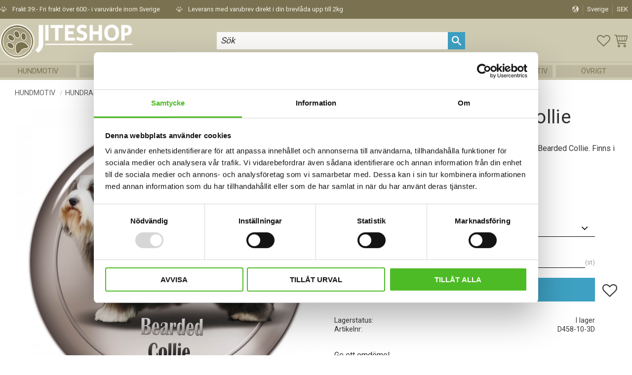

--- FILE ---
content_type: text/html; charset=UTF-8
request_url: https://www.jiteshop.se/product/dekaler-med-bearded-collie-kopia
body_size: 21596
content:
<!DOCTYPE html>
<html
     id="product-page"    class="no-js customer-accounts-enabled has-favorite-cart pricelist-12 incl-vat product-page product-17109 product-block-with-image-reset product-page-with-photoswipe category-2318 root-category-2283 theme-color-scheme-0 theme-background-pattern-0"
    lang="sv"
    dir="ltr"
    data-country="SE"
    data-currency="SEK"
>

    <head>
        <meta charset="UTF-8" />
        <title>Dekaler med Bearded Collie</title>
                    <meta name="description" content="Rund dekal i 3D-variant av hög kvalitet med ett motiv av en Bearded Collie. Finns i 2 storlekar 10 cm och 15 cm i diameter." />
                <meta name="viewport" content="width=device-width, initial-scale=1" />
        
                            <link rel="shortcut icon" href="https://cdn.starwebserver.se/shops/jiteshop/files/favicon.ico?_=1434113754" />
        
                                    <link rel="canonical" href="https://www.jiteshop.se/product/dekaler-med-bearded-collie-kopia" />
        
                        
        
                    <script type="application/ld+json">
                [{"@id":"https:\/\/www.jiteshop.se\/product\/dekaler-med-bearded-collie-kopia","@context":"http:\/\/schema.org\/","name":"Dekaler med Bearded Collie","description":"Rund dekal i 3D-variant av h\u00f6g kvalitet med ett motiv av en Bearded Collie. Finns i 2 storlekar 10 cm och 15 cm i diameter.","image":["https:\/\/cdn.starwebserver.se\/shops\/jiteshop\/files\/3d458.jpg"],"@type":"Product","sku":"D458-10-3D","offers":{"@type":"Offer","price":"79","priceCurrency":"SEK","availability":"http:\/\/schema.org\/InStock","url":"https:\/\/www.jiteshop.se\/product\/dekaler-med-bearded-collie-kopia?sku=D458-10-3D","itemCondition":"http:\/\/schema.org\/NewCondition"}},{"@id":"https:\/\/www.jiteshop.se\/product\/dekaler-med-bearded-collie-kopia?sku=D458-15-3D","@context":"http:\/\/schema.org\/","name":"Dekaler med Bearded Collie","description":"Rund dekal i 3D-variant av h\u00f6g kvalitet med ett motiv av en Bearded Collie. Finns i 2 storlekar 10 cm och 15 cm i diameter.","image":["https:\/\/cdn.starwebserver.se\/shops\/jiteshop\/files\/3d458.jpg"],"@type":"Product","sku":"D458-15-3D","offers":{"@type":"Offer","price":"108","priceCurrency":"SEK","availability":"http:\/\/schema.org\/InStock","url":"https:\/\/www.jiteshop.se\/product\/dekaler-med-bearded-collie-kopia?sku=D458-15-3D","itemCondition":"http:\/\/schema.org\/NewCondition"}}]            </script>
                    <script type="application/ld+json">
                [{"@context":"https:\/\/schema.org","@type":"BreadcrumbList","itemListElement":[{"@type":"ListItem","position":1,"name":"Hundmotiv","item":"https:\/\/www.jiteshop.se\/category\/hundar"},{"@type":"ListItem","position":2,"name":"Hundraser B","item":"https:\/\/www.jiteshop.se\/category\/hundraser-b"},{"@type":"ListItem","position":3,"name":"Bearded Collie","item":"https:\/\/www.jiteshop.se\/category\/bearded-collie"}]},{"@context":"https:\/\/schema.org","@type":"BreadcrumbList","itemListElement":[{"@type":"ListItem","position":1,"name":"Hundmotiv","item":"https:\/\/www.jiteshop.se\/category\/hundar"},{"@type":"ListItem","position":2,"name":"Bildekaler hund","item":"https:\/\/www.jiteshop.se\/category\/bildekaler-hund"}]}]            </script>
        
                        
                <link rel="stylesheet" href="https://cdn.starwebserver.se/62000/css/shop/shop.combined.min.css" />
                                            <link rel="stylesheet" href="https://cdn.starwebserver.se/62000/css/shop/related-products-popup.min.css" />
                            <link rel="stylesheet" href="https://cdn.starwebserver.se/62000/css/shop/campaigns.min.css" />
                                    <script id="mcjs">!function(c,h,i,m,p){m=c.createElement(h),p=c.getElementsByTagName(h)[0],m.async=1,m.src=i,p.parentNode.insertBefore(m,p)}(document,"script","https://chimpstatic.com/mcjs-connected/js/users/752bf94afa62098333313e141/db2039f1d8c988f0932c34011.js");</script>



<!-- Angelica -->
<!-- GOOGLE FONTS -->
<link href="https://fonts.googleapis.com/css2?family=Roboto+Condensed:wght@300;400;700&family=Roboto+Mono:wght@300;400;700&family=Roboto:wght@300;400;700&display=swap" rel="stylesheet">

<!-- MATERIAL ICONS -->
<link href="https://fonts.googleapis.com/icon?family=Material+Icons" rel="stylesheet">        
                            <link rel="stylesheet" href="https://cdn.starwebserver.se/62000/themes/william/css/theme-plugins.combined.min.css" />
                    <link rel="stylesheet" href="https://cdn.starwebserver.se/62000/themes/william/css/theme.min.css" />
        
                    <link rel="stylesheet" href="https://cdn.starwebserver.se/shops/jiteshop/themes/william/css/shop-custom.min.css?_=1769520763" />
        
                <link href="https://fonts.googleapis.com/icon?family=Material+Icons" rel="stylesheet">

                <script>
            var docElement = document.documentElement;
            docElement.className = docElement.className.replace('no-js', 'js');
            eval(decodeURIComponent(Array.prototype.map.call(atob('dmFyIGQ9J3d3dy5qaXRlc2hvcC5zZSc7dmFyIGU9J3d3dy5qaXRlc2hvcC5zZSc7aWYod2luZG93LmxvY2F0aW9uLmhvc3RuYW1lICE9IGQgJiYgd2luZG93LmxvY2F0aW9uLmhvc3RuYW1lICE9IGUpe3dpbmRvdy5sb2NhdGlvbj0naHR0cDovLycrZDt9'), function(c) {
                    return '%' + ('00' + c.charCodeAt(0).toString(16)).slice(-2)
                }).join('')));        </script>

                                            <meta property="og:site_name" content="Jiteshop" />
                                                <meta property="og:type" content="product" />
                                                <meta property="og:locale" content="sv_SE" />
                                                <meta property="og:title" content="Dekaler med Bearded Collie" />
                                                <meta property="og:url" content="https://www.jiteshop.se/product/dekaler-med-bearded-collie-kopia" />
                                                <meta property="og:description" content="Rund dekal i 3D-variant av hög kvalitet med ett motiv av en Bearded Collie. Finns i 2 storlekar 10 cm och 15 cm i diameter." />
                                                <meta property="og:image" content="https://cdn.starwebserver.se/shops/jiteshop/files/cache/3d458_grande.jpg?_=1617605426" />
                            <meta name="sws:no-image-url" content="https://cdn.starwebserver.se/img/no-image.png" />

                    <script>
                !function(f,b,e,v,n,t,s)
                {if(f.fbq)return;n=f.fbq=function(){n.callMethod?
                n.callMethod.apply(n,arguments):n.queue.push(arguments)};
                if(!f._fbq)f._fbq=n;n.push=n;n.loaded=!0;n.version='2.0';
                n.queue=[];t=b.createElement(e);t.async=!0;
                t.src=v;s=b.getElementsByTagName(e)[0];
                s.parentNode.insertBefore(t,s)}(window, document,'script',
                'https://connect.facebook.net/en_US/fbevents.js');
                fbq('init', '1663542700596642');
                fbq('track', 'PageView', null, {eventID: '698096c3733931.16892846'});
            </script>
            <noscript><img height="1" width="1" style="display:none"
                src="https://www.facebook.com/tr?id=1663542700596642&ev=PageView&noscript=1"
            /></noscript>
        
        
        
        <script>
            var ecommerceContainerIdToProducts = {};

                      
                            
                                    window.dataLayer = window.dataLayer || [];
                    dataLayer.push({ecommerce: null});
                    dataLayer.push(
                        {event: 'view_item', ecommerce: {"currency":"SEK","value":79,"items":[{"item_id":"D458-10-3D","item_name":"Dekaler med Bearded Collie (10cm)","currency":"SEK","price":79,"quantity":1,"item_category":"Bearded Collie","item_category2":"Bildekaler hund"}]}}
                    );
                                            
                                    window.dataLayer = window.dataLayer || [];
                    dataLayer.push({ecommerce: null});
                    dataLayer.push(
                        {event: 'view_item_list', ecommerce: {"item_list_id":"PDPRelatedProducts","item_list_name":"PDP Related products","items":[{"item_id":"B172-61-2","item_name":"T-shirt med Bearded Collie","item_list_id":"PDPRelatedProducts","item_list_name":"PDP Related products","currency":"SEK","price":119,"quantity":1,"index":1,"item_category":"Bearded Collie","item_category2":"T-shirt med Hundtryck"},{"item_id":"D458-H","item_name":"Halsband med Bearded Collie","item_list_id":"PDPRelatedProducts","item_list_name":"PDP Related products","currency":"SEK","price":98,"quantity":1,"index":2,"item_category":"Bearded Collie"},{"item_id":"D458-P","item_name":"Pin med Bearded Collie","item_list_id":"PDPRelatedProducts","item_list_name":"PDP Related products","currency":"SEK","price":59,"quantity":1,"index":3,"item_category":"Bearded Collie"},{"item_id":"b810-k795-58","item_name":"Fleecefodrad M\u00f6ssa med Bearded Collie","item_list_id":"PDPRelatedProducts","item_list_name":"PDP Related products","currency":"SEK","price":169,"quantity":1,"index":4,"item_category":"M\u00f6ssa med hundmotiv","item_category2":"Mimer","item_category3":"Bearded Collie"},{"item_id":"B810S-58","item_name":"M\u00f6ssa med Bearded Collie","item_list_id":"PDPRelatedProducts","item_list_name":"PDP Related products","currency":"SEK","price":159,"quantity":1,"index":5,"item_category":"Bearded Collie","item_category2":"M\u00f6ssa med hundmotiv","item_category3":"Sunna"},{"item_id":"B810-99-8","item_name":"Hoodie med Bearded Collie","item_list_id":"PDPRelatedProducts","item_list_name":"PDP Related products","currency":"SEK","price":429,"quantity":1,"index":6,"item_category":"Bearded Collie","item_category2":"Tr\u00f6ja med hundmotiv"},{"item_id":"b810-788-62","item_name":"Pannband med Bearded Collie","item_list_id":"PDPRelatedProducts","item_list_name":"PDP Related products","currency":"SEK","price":109,"quantity":1,"index":7,"item_category":"Bearded Collie","item_category2":"Pannband","item_category3":"Pannband med Hundmotiv"},{"item_id":"B810-K706","item_name":"Gr\u00e5melerad Keps med Bearded Collie","item_list_id":"PDPRelatedProducts","item_list_name":"PDP Related products","currency":"SEK","price":149,"quantity":1,"index":8,"item_category":"Bearded Collie","item_category2":"Keps"},{"item_id":"b810-k570-93","item_name":"Keps med en Bearded Collie","item_list_id":"PDPRelatedProducts","item_list_name":"PDP Related products","currency":"SEK","price":149,"quantity":1,"index":9,"item_category":"Bearded Collie","item_category2":"Keps","item_category3":"Dallas"},{"item_id":"B810-K311-62","item_name":"Keps med Bearded Collie","item_list_id":"PDPRelatedProducts","item_list_name":"PDP Related products","currency":"SEK","price":149,"quantity":1,"index":10,"item_category":"Bearded Collie"}]}}
                    );
                            
            // use Object.assign to cast empty array to object
            ecommerceContainerIdToProducts = Object.assign({}, {"pdp":{"D458-10-3D":{"item_id":"D458-10-3D","item_name":"Dekaler med Bearded Collie (10cm)","currency":"SEK","price":79,"quantity":1,"item_category":"Bearded Collie","item_category2":"Bildekaler hund"},"D458-15-3D":{"item_id":"D458-15-3D","item_name":"Dekaler med Bearded Collie (15cm)","currency":"SEK","price":108,"quantity":1,"item_category":"Bearded Collie","item_category2":"Bildekaler hund"}},"PDPRelatedProducts":{"B172-61-2":{"item_id":"B172-61-2","item_name":"T-shirt med Bearded Collie","item_list_id":"PDPRelatedProducts","item_list_name":"PDP Related products","currency":"SEK","price":119,"quantity":1,"index":1,"item_category":"Bearded Collie","item_category2":"T-shirt med Hundtryck"},"D458-H":{"item_id":"D458-H","item_name":"Halsband med Bearded Collie","item_list_id":"PDPRelatedProducts","item_list_name":"PDP Related products","currency":"SEK","price":98,"quantity":1,"index":2,"item_category":"Bearded Collie"},"D458-P":{"item_id":"D458-P","item_name":"Pin med Bearded Collie","item_list_id":"PDPRelatedProducts","item_list_name":"PDP Related products","currency":"SEK","price":59,"quantity":1,"index":3,"item_category":"Bearded Collie"},"b810-k795-58":{"item_id":"b810-k795-58","item_name":"Fleecefodrad M\u00f6ssa med Bearded Collie","item_list_id":"PDPRelatedProducts","item_list_name":"PDP Related products","currency":"SEK","price":169,"quantity":1,"index":4,"item_category":"M\u00f6ssa med hundmotiv","item_category2":"Mimer","item_category3":"Bearded Collie"},"B810S-58":{"item_id":"B810S-58","item_name":"M\u00f6ssa med Bearded Collie","item_list_id":"PDPRelatedProducts","item_list_name":"PDP Related products","currency":"SEK","price":159,"quantity":1,"index":5,"item_category":"Bearded Collie","item_category2":"M\u00f6ssa med hundmotiv","item_category3":"Sunna"},"B810-99-8":{"item_id":"B810-99-8","item_name":"Hoodie med Bearded Collie","item_list_id":"PDPRelatedProducts","item_list_name":"PDP Related products","currency":"SEK","price":429,"quantity":1,"index":6,"item_category":"Bearded Collie","item_category2":"Tr\u00f6ja med hundmotiv"},"b810-788-62":{"item_id":"b810-788-62","item_name":"Pannband med Bearded Collie","item_list_id":"PDPRelatedProducts","item_list_name":"PDP Related products","currency":"SEK","price":109,"quantity":1,"index":7,"item_category":"Bearded Collie","item_category2":"Pannband","item_category3":"Pannband med Hundmotiv"},"B810-K706":{"item_id":"B810-K706","item_name":"Gr\u00e5melerad Keps med Bearded Collie","item_list_id":"PDPRelatedProducts","item_list_name":"PDP Related products","currency":"SEK","price":149,"quantity":1,"index":8,"item_category":"Bearded Collie","item_category2":"Keps"},"b810-k570-93":{"item_id":"b810-k570-93","item_name":"Keps med en Bearded Collie","item_list_id":"PDPRelatedProducts","item_list_name":"PDP Related products","currency":"SEK","price":149,"quantity":1,"index":9,"item_category":"Bearded Collie","item_category2":"Keps","item_category3":"Dallas"},"B810-K311-62":{"item_id":"B810-K311-62","item_name":"Keps med Bearded Collie","item_list_id":"PDPRelatedProducts","item_list_name":"PDP Related products","currency":"SEK","price":149,"quantity":1,"index":10,"item_category":"Bearded Collie"}}});
                </script>

                                    <script>
                    window.dataLayer = window.dataLayer || [];
                    dataLayer.push(
                        {"productId":"D458-10-3D","currency":"SEK","productPrice":"79"}                    );
                </script>
                        <script>(function(w,d,s,l,i){w[l]=w[l]||[];w[l].push({'gtm.start':
                        new Date().getTime(),event:'gtm.js'});var f=d.getElementsByTagName(s)[0],
                    j=d.createElement(s),dl=l!='dataLayer'?'&l='+l:'';j.async=true;j.src=
                    'https://www.googletagmanager.com/gtm.js?id='+i+dl;f.parentNode.insertBefore(j,f);
                })(window,document,'script','dataLayer','GTM-TQTWTR2');
            </script>
        
        
                    <script type="module" src="https://cdn.starwebserver.se/62000/shop/vendors/scripts/altcha/altcha.min.js"></script>
            </head>
    <body>
    
                <noscript><iframe src="https://www.googletagmanager.com/ns.html?id=GTM-TQTWTR2"
                              height="0" width="0" style="display:none;visibility:hidden"></iframe>
            </noscript>
        
        
                                <div id="page-container">

    <header id="site-header" class="site-header">
        <div class="wrapper site-header-wrapper">
            <div class="content site-header-content">

                <div class="header-items">
                    <div class="header-item header-item-1 region header-region header-region-1 has-ace-text-block has-locale-block" data-region="headerTop" ><div class="block ace-text-block block-93 class-usp">
    <li><span>Frakt 39:- Fri frakt över 600:- i varuvärde inom Sverige</span></li>
<li><span>Leverans med varubrev direkt i din brevlåda upp till 2kg</span></li>




</div>
<button class="select-locale-button block locale-block block-83"
        id="locale-selector"
        data-language-mapper="active"
        aria-haspopup="dialog"
        aria-controls="locale-modal"
>
    <span class="select-locale-button-content">
        <span class="icon"></span>
        <span class="country">Sverige</span>
        <span class="language" data-lang-code="sv">Svenska</span>
        <span class="currency">SEK</span>
    </span>
</button>


        <script type="text/x-mustache" id="localeModalTmpl">
    <form action="/index/set-selection" class="select-locale-modal block locale-block block-83"
        role="dialog"
        aria-modal="true"
        aria-labelledby="locale-modal-title"
        id="locale-modal">
        <h3 id="locale-modal-title">Ändra inställningar</h3>
        <div class="fieldset">
                            <div class="field-wrap select-type country">
                    <label for="country-field" class="caption"><span>Land</span></label>
                    <div class="control">
                        <select id="country-field" name="country" class="country" data-selected="SE">
                                                            <option value="DK" data-country-selector="DK">Danmark</option>
                                                            <option value="FI" data-country-selector="FI">Finland</option>
                                                            <option value="NO" data-country-selector="NO">Norge</option>
                                                            <option value="SE" data-country-selector="SE">Sverige</option>
                                                            <option value="AX">Åland</option>
                                                    </select>
                    </div>
                </div>
                        <div class="field-wrap select-type language">
                <label for="language-field" class="caption"><span>Språk</span></label>
                <div class="control">
                    <select id="language-field" name="lang" class="language" data-selected="sv">
                                                    <option value="sv">Svenska</option>
                                            </select>
                </div>
            </div>
            <div class="field-wrap select-type currency"><label for="currency-field" class="caption"><span>Valuta</span></label>
                <div class="control">
                                                                        <select id="currency-field" name="currency" class="currency currency-field hide" data-selected="SEK" disabled>
                                                                    <option value="SEK">SEK</option>
                                                            </select>
                                                                                                            <select id="currency-field-SE" name="currency" class="currency currency-field"data-selected="SEK">
                                                                            <option value="SEK">SEK</option>
                                                                    </select>
                                                            <select id="currency-field-NO" name="currency" class="currency currency-field hide"data-selected="SEK" disabled>
                                                                            <option value="NOK">NOK</option>
                                                                    </select>
                                                            <select id="currency-field-FI" name="currency" class="currency currency-field hide"data-selected="SEK" disabled>
                                                                            <option value="EUR">EUR</option>
                                                                    </select>
                                                            <select id="currency-field-DK" name="currency" class="currency currency-field hide"data-selected="SEK" disabled>
                                                                            <option value="DKK">DKK</option>
                                                                    </select>
                                                                                        </div>
            </div>
            <div class="select-locale-modal-footer">
                <input type="hidden" name="redirectUrl" value="/product/dekaler-med-bearded-collie-kopia"/>
                <button type="button" title="Stäng" class="select-locale-modal-close-button">Stäng</button>
                <button type="submit" title="Spara" class="select-locale-modal-update-button">Spara</button>
            </div>
        </div>
    </form>
</script>
</div>
                    <div class="header-item header-item-2">
                        <a href="https://www.jiteshop.se" id="home"><img id="shop-logo" src="https://cdn.starwebserver.se/shops/jiteshop/files/jiteshopo-logo.png?_=1597756468" alt="Jiteshop" width="350" height="91" /></a>
                        <div class="region header-region header-region-2 has-search-block has-cart-block" data-region="headerMiddle" ><div class="block search-block block-94 class-hide-on-mobile">
    <h3>Sök</h3>
    <div class="content">
        <form action="/search" method="get">
            <div class="field-wrap search-type required">
                <label for="search-field-block-94" class="caption"><span>Sök produkter & kategorier</span></label>
                <div class="control">
                    <input type="search" name="q" id="search-field-block-94" class="autocomplete" value="" placeholder="Sök" data-text-header="Produkter" data-text-link="Visa alla" aria-label="Sök produkter &amp; kategorier" />
                </div>
            </div>
            <button type="submit" aria-label="Sök"><span aria-hidden="true">Sök</span></button>
        </form>
    </div>
</div><div class="block search-block block-85 search-block-with-fullwidth class-hide-on-desktop">
    <h3>Sök</h3>
    <div class="content">
        <form action="/search" method="get">
            <div class="field-wrap search-type required">
                <label for="search-field-block-85" class="caption"><span>Sök produkter & kategorier</span></label>
                <div class="control">
                    <input type="search" name="q" id="search-field-block-85" class="autocomplete" value="" placeholder="Sök" data-text-header="Produkter" data-text-link="Visa alla" aria-label="Sök produkter &amp; kategorier" />
                </div>
            </div>
            <button type="submit" aria-label="Sök"><span aria-hidden="true">Sök</span></button>
        </form>
    </div>
</div>    <div class="block favorite-cart-block block-87">
        <div class="favorite block open-off-canvas-favorites" role="button" tabindex="0" aria-label="Favoriter">
            <div class="favorite-wrap">
                <span class="favorite-title visually-hidden">Favoriter</span>
                <span class="favorite-item-count quantity">
                    <span class="favorite-items-count-label visually-hidden">Antal favoriter: </span>
                    <span class="number"></span>
                </span>
            </div>
        </div>
                <div class="favorite-cart block open-off-canvas-products">
            <div class="cart-wrap">
                <div class="header favorite-cart-header" href="/checkout" role="button" tabindex="0" aria-label="Kundvagn">
                    <span class="favorite-cart-title visually-hidden">Kundvagn</span>
                    <span class="product-item-count quantity">
                        <span class="cart-items-count-label visually-hidden">Antal produkter: </span>
                        <span class="number"></span>
                    </span>
                    <span class="favorite-cart-icon" aria-hidden="true"></span>
                </div>
            </div>
            <span class="cart-item-total-price quantity hide">
                <span class="number"></span>
            </span>
        </div>
            </div> <!-- /.favorite-cart-block -->
</div>
                    </div>
                    <div class="header-item header-item-3 region header-region header-region-3 has-category-tree-block" data-region="header" >
<nav class="block category-tree-block block-86 menu-block-with-mega-dropdown-menu category-tree-menu category-menu-block menu-block category" aria-label="Kategoriträd">

    
    <ul class="menu menu-level-1 category-menu" role="menubar">
                    <li class="menu-item menu-item-2283 menu-level-1-item has-children menu-item-has-children"
                    data-level="1" role="none"
                >
                    <a href="/category/hundar"
                        data-id="2283"
                        data-level="1"
                        class="menu-title menu-title-2283 category-node menu-level-1-title has-children menu-title-has-children open-page"
                        title="Hundmotiv"
                        role="menuitem"
                        aria-haspopup="true" aria-expanded="false"
                    >Hundmotiv</a>
        
                    <span class="toggle-static-child-menu toggle-child-menu" role="button" tabindex="0" aria-label="Visa underkategorier"></span>
        
                    <span class="toggle-static-child-menu toggle-child-menu" role="button" tabindex="0" aria-label="Visa underkategorier" aria-expanded="false"></span>
                </li>
                <li class="menu-item menu-item-16 menu-level-1-item has-children menu-item-has-children"
                    data-level="1" role="none"
                >
                    <a href="/category/hastmotiv"
                        data-id="16"
                        data-level="1"
                        class="menu-title menu-title-16 category-node menu-level-1-title has-children menu-title-has-children open-page"
                        title="Hästmotiv"
                        role="menuitem"
                        aria-haspopup="true" aria-expanded="false"
                    >Hästmotiv</a>
        
                    <span class="toggle-static-child-menu toggle-child-menu" role="button" tabindex="0" aria-label="Visa underkategorier"></span>
        
                    <span class="toggle-static-child-menu toggle-child-menu" role="button" tabindex="0" aria-label="Visa underkategorier" aria-expanded="false"></span>
                </li>
                <li class="menu-item menu-item-17 menu-level-1-item has-children menu-item-has-children"
                    data-level="1" role="none"
                >
                    <a href="/category/kattmotiv"
                        data-id="17"
                        data-level="1"
                        class="menu-title menu-title-17 category-node menu-level-1-title has-children menu-title-has-children open-page"
                        title="Kattmotiv"
                        role="menuitem"
                        aria-haspopup="true" aria-expanded="false"
                    >Kattmotiv</a>
        
                    <span class="toggle-static-child-menu toggle-child-menu" role="button" tabindex="0" aria-label="Visa underkategorier"></span>
        
                    <span class="toggle-static-child-menu toggle-child-menu" role="button" tabindex="0" aria-label="Visa underkategorier" aria-expanded="false"></span>
                </li>
                <li class="menu-item menu-item-1061 menu-level-1-item has-children menu-item-has-children"
                    data-level="1" role="none"
                >
                    <a href="/category/vargar"
                        data-id="1061"
                        data-level="1"
                        class="menu-title menu-title-1061 category-node menu-level-1-title has-children menu-title-has-children open-page"
                        title="Vargmotiv"
                        role="menuitem"
                        aria-haspopup="true" aria-expanded="false"
                    >Vargmotiv</a>
        
                    <span class="toggle-static-child-menu toggle-child-menu" role="button" tabindex="0" aria-label="Visa underkategorier"></span>
        
                    <span class="toggle-static-child-menu toggle-child-menu" role="button" tabindex="0" aria-label="Visa underkategorier" aria-expanded="false"></span>
                </li>
                <li class="menu-item menu-item-1062 menu-level-1-item has-children menu-item-has-children"
                    data-level="1" role="none"
                >
                    <a href="/category/fiskemotiv"
                        data-id="1062"
                        data-level="1"
                        class="menu-title menu-title-1062 category-node menu-level-1-title has-children menu-title-has-children open-page"
                        title="Fiskemotiv"
                        role="menuitem"
                        aria-haspopup="true" aria-expanded="false"
                    >Fiskemotiv</a>
        
                    <span class="toggle-static-child-menu toggle-child-menu" role="button" tabindex="0" aria-label="Visa underkategorier"></span>
        
                    <span class="toggle-static-child-menu toggle-child-menu" role="button" tabindex="0" aria-label="Visa underkategorier" aria-expanded="false"></span>
                </li>
                <li class="menu-item menu-item-3275 menu-level-1-item has-children menu-item-has-children"
                    data-level="1" role="none"
                >
                    <a href="/category/faglar"
                        data-id="3275"
                        data-level="1"
                        class="menu-title menu-title-3275 category-node menu-level-1-title has-children menu-title-has-children open-page"
                        title="Fågelmotiv"
                        role="menuitem"
                        aria-haspopup="true" aria-expanded="false"
                    >Fågelmotiv</a>
        
                    <span class="toggle-static-child-menu toggle-child-menu" role="button" tabindex="0" aria-label="Visa underkategorier"></span>
        
                    <span class="toggle-static-child-menu toggle-child-menu" role="button" tabindex="0" aria-label="Visa underkategorier" aria-expanded="false"></span>
                </li>
                <li class="menu-item menu-item-18 menu-level-1-item has-children menu-item-has-children"
                    data-level="1" role="none"
                >
                    <a href="/category/vilda-djur"
                        data-id="18"
                        data-level="1"
                        class="menu-title menu-title-18 category-node menu-level-1-title has-children menu-title-has-children open-page"
                        title="Övriga Djurmotiv"
                        role="menuitem"
                        aria-haspopup="true" aria-expanded="false"
                    >Övriga Djurmotiv</a>
        
                    <span class="toggle-static-child-menu toggle-child-menu" role="button" tabindex="0" aria-label="Visa underkategorier"></span>
        
                    <span class="toggle-static-child-menu toggle-child-menu" role="button" tabindex="0" aria-label="Visa underkategorier" aria-expanded="false"></span>
                </li>
                <li class="menu-item menu-item-3164 menu-level-1-item has-children menu-item-has-children"
                    data-level="1" role="none"
                >
                    <a href="/category/ovrigt"
                        data-id="3164"
                        data-level="1"
                        class="menu-title menu-title-3164 category-node menu-level-1-title has-children menu-title-has-children open-page"
                        title="Övrigt"
                        role="menuitem"
                        aria-haspopup="true" aria-expanded="false"
                    >Övrigt</a>
        
                    <span class="toggle-static-child-menu toggle-child-menu" role="button" tabindex="0" aria-label="Visa underkategorier"></span>
        
                    <span class="toggle-static-child-menu toggle-child-menu" role="button" tabindex="0" aria-label="Visa underkategorier" aria-expanded="false"></span>
                </li>
        </ul>
</nav>

        <script type="text/x-mustache" id="categoriesPartialTmpl">
    {{#nodes}}
        <li class="menu-item menu-item-{{id}} menu-level-{{menuLevel}}-item{{#isOpen}} menu-item-has-children-loaded current-menu-ancestor open{{/isOpen}}{{#selected}} selected{{/selected}}{{^hasChildren}} no-children{{/hasChildren}}{{#hasChildren}} has-children menu-item-has-children{{/hasChildren}}{{^openPage}} menu-item-has-title-without-link{{/openPage}}"
            data-level="{{menuLevel}}" role="none"
        >
            <a {{#openPage}}href="{{shopUrl}}"{{/openPage}}
                data-id="{{id}}"
                data-level="{{menuLevel}}"
                class="menu-title menu-title-{{id}} category-node menu-level-{{menuLevel}}-title{{^hasChildren}} no-children{{/hasChildren}}{{#hasChildren}} has-children menu-title-has-children{{/hasChildren}}{{^openPage}} load-tree{{/openPage}}{{#openPage}} open-page{{/openPage}}{{#isOpen}} open{{/isOpen}}{{#selected}} selected{{/selected}}"
                title="{{name}}"
                role="menuitem"
                {{#hasChildren}}aria-haspopup="true" aria-expanded="{{#isOpen}}true{{/isOpen}}{{^isOpen}}false{{/isOpen}}"{{/hasChildren}}
            >{{name}}</a>

            {{#hasChildren}}<span class="toggle-static-child-menu toggle-child-menu" role="button" tabindex="0" aria-label="Visa underkategorier"></span>{{/hasChildren}}

            {{#isOpen}}
                <ul class="menu menu-level-{{menuNextLevel}}" data-level="{{menuNextLevel}}" role="menu" aria-label="Underkategorier">
                    {{>categoriesPartial}}
                </ul>
            {{/isOpen}}
            {{#hasChildren}}<span class="toggle-static-child-menu toggle-child-menu" role="button" tabindex="0" aria-label="Visa underkategorier" aria-expanded="{{#isOpen}}true{{/isOpen}}{{^isOpen}}false{{/isOpen}}"></span>{{/hasChildren}}
        </li>
    {{/nodes}}
</script>
    <script type="text/x-mustache" id="rootCategoriesTmpl">
        {{>categoriesPartial}}
    </script>
</div>
                </div>

            </div><!-- .content -->
        </div><!-- .wrapper -->
    </header><!-- #site-header -->

    <div id="content" class="site-content">

        <main id="main-content" aria-label="Huvudinnehåll" >

            <article class="region has-product-block has-related-products-legacy-block" data-region="0" >
    
    <div aria-live="polite" aria-atomic="true" class="visually-hidden favorite-status-announcer"></div>
    <div id="product-page-main-container" class="block product-block block-14">

        <script type="text/x-mustache" id="categoryBreadcrumbPartialTmpl">
            {{#nodes}}
                {{#isOpen}}
                    {{#openPage}}
                        <a href="{{shopUrl}}" class="breadcrumb"><span>{{name}}</span></a>
                    {{/openPage}}
                    {{^openPage}}
                        <span  class="breadcrumb">{{name}}</span>
                    {{/openPage}}
                    {{>categoryBreadcrumbPartial}}
                {{/isOpen}}
                {{^isOpen}}
                    {{#selected}}
                        {{#openPage}}
                            <a href="{{shopUrl}}" class="breadcrumb current-breadcrumb"><span>{{name}}</span></a>
                        {{/openPage}}
                        {{^openPage}}
                            <span class="breadcrumb">{{name}}</span>
                        {{/openPage}}
                    {{/selected}}
                {{/isOpen}}
            {{/nodes}}
        </script>

        <div class="breadcrumbs">
                                                    <a href="/category/hundar" class="breadcrumb"><span>Hundmotiv</span></a>
                                                                <a href="/category/hundraser-b" class="breadcrumb"><span>Hundraser B</span></a>
                                                                                        <a href="/category/bearded-collie" class="breadcrumb current-breadcrumb"><span>Bearded Collie</span></a>
                                                                                                                                                            </div>

    <script type="text/x-mustache" id="rootCategoriesBreadcrumbTmpl">
            {{#showBreadcrumbs}}
                {{#categories}}
                    {{>categoryBreadcrumbPartial}}
                {{/categories}}
            {{/showBreadcrumbs}}
        </script>

    <header class="product-header">
        <h1 class="product-name">Dekaler med Bearded Collie</h1>
        <div class="short description product-short-description"><p>Rund dekal i 3D-variant av hög kvalitet med ett motiv av en Bearded Collie. Finns i 2 storlekar 10 cm och 15 cm i diameter.</p></div>
    </header>

    <div class="dynamic-product-info has-volume-pricing">
                    <div class="product-media stock-status-2"
                data-stock-status-title="I lager"
            >
                <figure>
                    <div class="figure-content">
                            <a class="featured img-wrap product-media-item" href="https://cdn.starwebserver.se/shops/jiteshop/files/cache/3d458_grande.jpg?_=1617605426" target="_blank" rel="noopener">
                            
                                <img src="https://cdn.starwebserver.se/shops/jiteshop/files/cache/3d458_medium.jpg?_=1617605426" width="800" height="800" id="media-0" data-large-size="https://cdn.starwebserver.se/shops/jiteshop/files/cache/3d458_grande.jpg?_=1617605426" data-large-size-width="800" data-large-size-height="800"  alt="Dekaler med Bearded Collie" />
                                
                            </a>

                    </div>
                </figure>


            </div><!-- /.product-media -->


            <aside class="product-offer buyable" role="region" aria-label="Produkterbjudande">

                    <div class="product-price">
                            <span class="price"><span class="amount">79</span><span class="currency"> SEK</span></span>
                            <span class="unit">/ <abbr title="Styck">st</abbr></span>
                    </div>


                
                <form class="add-to-cart-form product-list-container" novalidate data-ga-ecommerce-list-id="pdp">
                                                                                    <input type="hidden" name="productId" value="17109" />
                        <fieldset class="product-variants" data-current-sku="D458-10-3D">
                                <div class="field-wrap select-type attributes-83">
                                    <label for="attributes-83-select" class="caption"><span>Välj Dekalstorlek</span></label>
                                    <div class="control">
                                        <select name="attributes[83]" id="attributes-83-select" class="attribute-value-select" data-attribute-id="83">
                                                <option value="817" data-value="" selected>10cm</option>
                                                <option value="816" data-value="">15cm</option>
                                        </select>
                                    </div>
                                </div>
                        </fieldset><!-- /.product-variants -->
                    
                    <div class="add-to-cart-wrap has-unit">
                                <div class="field-wrap number-type quantity-field">
                                    <label for="quantity-field" class="caption"><span>Antal</span></label>
                                    <div class="control">
                                        <input name="quantity" type="number" id="quantity-field" value="1" min="1" max="1000000" step="1" class="number" />
                                                                                                                            <label for="quantity-field" class="unit"><abbr title="Styck">st</abbr></label>
                                                                            </div>
                                </div>

                                <button type="submit" class="product-add-to-cart-action"><span>Köp</span></button>
                                                    <div class="toggle-favorite-action" data-sku="D458-10-3D" data-bundle-config="" role="button" tabindex="0">
                                <span class="favorite ">
                                        <span class="favorite-title visually-hidden">Lägg till i favoriter</span>
                                </span>
                            </div>
                                            </div><!-- /.add-to-cart-wrap -->

                    <div class="product-status" hidden aria-hidden="true">
                        <p class="status-message" data-message="Nu finns produkten i &lt;a href=&quot;/checkout&quot;&gt;kundvagnen&lt;/a&gt;."></p>
                        <p class="view-cart">
                            <a class="product-status-checkout-link" href="/checkout">
                                <b>Till kassan</b>
                                <span class="cart-item-count">1</span>
                            </a>
                        </p>
                    </div>


                                                        </form>

                                <dl class="product-details">
                        <dt class="product-stock-status product-stock-status product-stock-status-2">Lagerstatus</dt>
                        <dd class="product-stock-status product-stock-status-2"><span>I lager</span></dd>
                    <dt class="product-sku">Artikelnr</dt><dd class="product-sku">D458-10-3D</dd>
                                        
                                                                                                            
                    
                                    </dl><!-- /product-details -->


                

                                
                                    <div class="product-rating">
                                                    <a href="#product-reviews" title="Betyg: 0 av 5 stjärnor. Baserat på 0 betyg">
                                                                <span class="count">0</span>
                                <span class="info review-count-0">0 Betyg</span>
                                <span class="add-new">Ge ett omdöme!</span>
                            </a>
                                            </div>
                
                                                            </aside><!-- /.product-offer -->

                            <script>
                    fbq('track', 'ViewContent', {
                        content_ids: ['D458-10-3D'],
                        content_type: 'product',
                        content_name: 'Dekaler med Bearded Collie',
                        currency: 'SEK',
                        value: '79',
                    }, {eventID: '698096c3438389.42027484'});
                </script>
            
            
                    </div> <!-- /.dynamic-product-info -->

        <script type="text/x-mustache" id="dynamicProductInfoTmpl">
            <div class="product-media{{^hidePrice}}{{#stockStatusId}} stock-status-{{stockStatusId}}{{/stockStatusId}}{{#savePercentOnDiscountedPrice}} save-percent{{/savePercentOnDiscountedPrice}}{{/hidePrice}}{{#hasLabels}} has-product-label{{/hasLabels}}"{{^hidePrice}}{{#savePercentOnDiscountedPrice}}
                data-save-percent-title="Kampanj!"{{/savePercentOnDiscountedPrice}}{{/hidePrice}}
                {{#stockStatusText}}data-stock-status-title="{{stockStatusText}}"{{/stockStatusText}}
            >
                <figure{{#featuredImage.default}} class="no-image"{{/featuredImage.default}}>
                    {{#campaign}}
                        <div
                            class="campaign-label campaign-label-product-page"
                            style="background-color: #{{campaign.label.color}}; color: {{campaign.label.textColor}}">
                            {{campaign.label.text}}
                        </div>
                    {{/campaign}}
                    <div class="figure-content">
                        {{#featuredImage}}
                            {{#largeUrl}}<a class="featured img-wrap product-media-item" href="{{largeUrl}}" target="_blank" rel="noopener">{{/largeUrl}}
                            {{#featuredImage.default}}<div class="img-wrap">{{/featuredImage.default}}
                                <img src="{{url}}" width="{{width}}" height="{{height}}" id="media-0" {{#largeUrl}}data-large-size="{{largeUrl}}" data-large-size-width="{{largeWidth}}" data-large-size-height="{{largeHeight}}"{{/largeUrl}} {{#disableAutoZoom}}data-cloudzoom="disableZoom: true" {{/disableAutoZoom}} alt="{{alt}}" />
                                {{#featuredImage.default}}</div>{{/featuredImage.default}}
                            {{#largeUrl}}</a>{{/largeUrl}}
                        {{/featuredImage}}

                        {{#secondaryImages}}
                            <a href="{{largeUrl}}" class="img-wrap product-media-item" target="_blank" rel="noopener">
                                <img src="{{url}}" height="{{height}}" width="{{width}}" id="media-{{index}}" data-large-size="{{largeUrl}}" data-large-size-width="{{largeWidth}}" data-large-size-height="{{largeHeight}}" alt="{{alt}}" />
                            </a>
                        {{/secondaryImages}}
                    </div>
                </figure>

                {{^hidePrice}}
                    {{#savePercentOnDiscountedPrice}}
                        <div class="save-percent save-percent-info">
                            <span class="label">Spara</span>
                            <span class="percentage"><span class="value">{{savePercentOnDiscountedPrice}}</span> <span class="unit">%</span></span>
                        </div>
                    {{/savePercentOnDiscountedPrice}}
                {{/hidePrice}}

                {{#labels}}
                    <div class="product-label product-label-{{index}} product-label-id-{{labelId}} {{classes}}"  title="{{name}}" ><span>{{name}}</span></div>
                {{/labels}}
            </div><!-- /.product-media -->


            <aside class="product-offer{{#watchableForCustomer}} watchable{{/watchableForCustomer}}{{#buyable}} buyable{{/buyable}}{{^buyable}}{{^watchableForCustomer}} non-watchable-non-buyable{{/watchableForCustomer}}{{/buyable}}" role="region" aria-label="Produkterbjudande">
                {{#campaign}}
                    <div class="campaign-description-container campaign-label-corner-container">
                        <span
                            class="campaign-label-corner"
                            style="border-top-color: #{{campaign.label.color}};"
                        >
                        </span>
                        <span class="campaign-description-text">
                            {{campaign.description}}
                        </span>
                    </div>
                {{/campaign}}

                                {{^hidePrice}}
                    <div class="product-price">
                                                {{^originalPrice}}
                            {{{sellingPriceHtml}}}
                            <span class="unit">/ <abbr title="Styck">st</abbr></span>
                        {{/originalPrice}}
                        {{#originalPrice}}
                            <div class="selling-price" tabindex="0" role="text">
                                <span class="visually-hidden">Nedsatt pris: </span>
                                {{{sellingPriceHtml}}}
                                <span class="unit">/ <abbr title="Styck">st</abbr></span>
                            </div>
                            <div class="original-price" tabindex="0" role="text">
                                <span class="visually-hidden">Ordinarie pris: </span>
                                {{{originalPriceHtml}}}
                                <span class="unit">/ <abbr title="Styck">st</abbr></span>
                            </div>
                        {{/originalPrice}}
                    </div>
                    {{#historyCheapestPrice}}
                        <div class="price-history">
                            <span class="price-history-text">Lägsta pris senaste 30 dagar:</span>
                            <span class="price-history-value">{{{historyCheapestPrice}}}</span>
                        </div>
                    {{/historyCheapestPrice}}

                                        {{#volumePricing}}
                        {{#hasValidVolumePricesForCustomer}}
                            <div class="volume-pricing has-visible-volume-pricing-content">
                                <div class="volume-pricing-header">
                                    <span class="volume-pricing-header-title">{{{headerTitle}}}</span>
                                    <span class="toggle-volume-pricing-content"></span>
                                </div>
                                <div class="volume-pricing-content">
                                    {{#rows}}
                                        <div class="volume-pricing-row">
                                            <span class="volume">
                                                <span class="amount">{{volumeAmount}}</span>
                                                {{#unit}}<span class="unit"><abbr title="{{name}}">{{symbol}}</abbr></span>{{/unit}}
                                            </span>
                                            {{{volumePriceHtml}}}
                                            {{#unit}}<span class="divider">/</span><span class="unit"><abbr title="{{name}}">{{symbol}}</abbr></span>{{/unit}}
                                            {{#percentAmount}}
                                                <span class="percent">
                                                    <span class="amount">{{percentAmount}}</span><span class="unit">%</span>
                                                </span>
                                            {{/percentAmount}}
                                        </div>
                                    {{/rows}}
                                </div>
                            </div>
                        {{/hasValidVolumePricesForCustomer}}
                    {{/volumePricing}}
                {{/hidePrice}}

                
                <form class="add-to-cart-form product-list-container" novalidate data-ga-ecommerce-list-id="pdp">
                                                                                    <input type="hidden" name="productId" value="17109" />
                        <fieldset class="product-variants" data-current-sku="{{sku}}">
                            {{#attributes}}
                                <div class="field-wrap select-type attributes-{{id}}">
                                    <label for="attributes-{{id}}-select" class="caption"><span>{{name}}</span></label>
                                    <div class="control">
                                        <select name="attributes[{{id}}]" id="attributes-{{id}}-select" class="attribute-value-select{{#invalidSelection}} invalid-selection{{/invalidSelection}}" data-attribute-id="{{id}}">
                                            {{#values}}
                                                <option value="{{id}}" data-value="{{value}}"{{#selected}} selected{{/selected}}{{^active}} disabled{{/active}}>{{name}}{{^active}} (Ej tillgänglig){{/active}}</option>
                                            {{/values}}
                                        </select>
                                        {{#showInvalidSelectionMessage}}
                                        <label class="error" for="attributes-{{id}}-select">Varianten är inte tillgänglig, prova ett annat alternativ.</label>
                                        {{/showInvalidSelectionMessage}}
                                    </div>
                                </div>
                            {{/attributes}}
                        </fieldset><!-- /.product-variants -->
                    
                    <div class="add-to-cart-wrap has-unit">
                        {{^hidePrice}}
                            {{#buyable}}
                                <div class="field-wrap number-type quantity-field">
                                    <label for="quantity-field" class="caption"><span>Antal</span></label>
                                    <div class="control">
                                        <input name="quantity" type="number" id="quantity-field" value="1" min="1" max="1000000" step="1" class="number" />
                                                                                                                            <label for="quantity-field" class="unit"><abbr title="Styck">st</abbr></label>
                                                                            </div>
                                </div>

                                <button type="submit" class="product-add-to-cart-action"{{#invalidVariant}} disabled{{/invalidVariant}}><span>Köp</span></button>
                            {{/buyable}}
                        {{/hidePrice}}
                        {{#hidePrice}}
                            <p><a class="button" href="/customer?redirect=%2Fproduct%2Fdekaler-med-bearded-collie-kopia" rel="nofollow"><span>Logga in för priser</span></a></p>
                        {{/hidePrice}}
                                                    <div class="toggle-favorite-action" data-sku="{{sku}}" data-bundle-config="{{bundleWatchConfig}}" role="button" tabindex="0">
                                <span class="favorite {{#isFavorite}}favorite-active{{/isFavorite}}">
                                    {{#isFavorite}}
                                        <span class="favorite-title visually-hidden">Ta bort från favoriter</span>
                                    {{/isFavorite}}
                                    {{^isFavorite}}
                                        <span class="favorite-title visually-hidden">Lägg till i favoriter</span>
                                    {{/isFavorite}}
                                </span>
                            </div>
                                            </div><!-- /.add-to-cart-wrap -->

                    <div class="product-status" hidden aria-hidden="true">
                        <p class="status-message" data-message="Nu finns produkten i &lt;a href=&quot;/checkout&quot;&gt;kundvagnen&lt;/a&gt;."></p>
                        <p class="view-cart">
                            <a class="product-status-checkout-link" href="/checkout">
                                <b>Till kassan</b>
                                <span class="cart-item-count">1</span>
                            </a>
                        </p>
                    </div>

                                        {{#customerCanShop}}
                        {{#watchable}}
                            {{#isWatching}}
                                <button type="button" disabled>Bevakar</button>
                            {{/isWatching}}
                            {{^isWatching}}
                                <button
                                    type="button"
                                    data-variant-id="{{variantId}}"
                                    data-variant-name="{{variantName}}"
                                    data-bundle-watch-config="{{bundleWatchConfig}}"
                                    data-permalink="dekaler-med-bearded-collie-kopia"
                                    data-name="Dekaler med Bearded Collie"
                                    data-email=""
                                    data-text-signed-up="Bevakad"
                                    class="in-stock-notify"
                                    >Bevaka</button>
                            {{/isWatching}}
                        {{/watchable}}
                    {{/customerCanShop}}

                                                        </form>

                                <dl class="product-details">
                    {{#stockStatusValue}}
                        <dt class="product-stock-status {{stockStatusCssClass}}">{{stockStatusLabel}}</dt>
                        <dd class="{{stockStatusCssClass}}"><span>{{stockStatusValue}}</span></dd>
                    {{/stockStatusValue}}
                    <dt class="product-sku">Artikelnr</dt><dd class="product-sku">{{sku}}</dd>
                    {{#mpn}}
                        <dt class="product-mpn">Tillv. artikelnr</dt><dd class="product-mpn">{{mpn}}</dd>
                    {{/mpn}}
                                        
                                                                                                            
                    
                                    </dl><!-- /product-details -->

                {{#hasAdditionalStockLocations}}
                <div class="product-stock-locations-wrap">
                    <h4>Lagerställen</h4>
                    <div class="product-stock-locations">
                        {{#additionalStockLocations}}
                        <div class="product-stock-location{{#stockStatusId}} status-id-{{stockStatusId}}{{/stockStatusId}}{{#stockStatusIdCode}} status-id-code-{{stockStatusIdCode}}{{/stockStatusIdCode}}{{#isEcommerceStockLocation}} ecommerce-stock-location{{/isEcommerceStockLocation}}">
                            <span class="product-stock-location-name">{{stockLocationName}}</span>
                            <span class="product-stock-location-status{{#stockStatusId}} product-stock-location-status-{{stockStatusId}}{{/stockStatusId}}">
                                <span class="product-stock-location-status-text">{{stockStatusText}}</span>
                            </span>
                        </div>
                        {{/additionalStockLocations}}
                    </div>
                    {{#includeStockLocationsExpandButton}}
                        <a href="#" class="expand-product-stock-locations-button">
                          <span class="more">Visa alla lagerställen</span>
                          <span class="less">Visa färre lagerställen</span>
                        </a>
                    {{/includeStockLocationsExpandButton}}
                </div>
                {{/hasAdditionalStockLocations}}

                                                    {{#documents}}
                        <h4></h4>
                        <ul class="product-documents">
                            {{#document}}
                                <li class="file-type file-type-{{extension}}">
                                    <a href="{{originalUrl}}" target="_blank" rel="noopener" data-file-type="{{extension}}">
                                        <span class="file-ext">{{extension}}</span>
                                        <span class="file-title">
                                            {{title}}{{^title}}{{name}}{{/title}}
                                        </span>
                                        <span class="file-size">{{formattedSize}}</span>
                                    </a>
                                </li>
                            {{/document}}
                        </ul>
                    {{/documents}}
                

                                
                                    <div class="product-rating">
                                                    <a href="#product-reviews" title="Betyg: 0 av 5 stjärnor. Baserat på 0 betyg">
                                                                <span class="count">0</span>
                                <span class="info review-count-0">0 Betyg</span>
                                <span class="add-new">Ge ett omdöme!</span>
                            </a>
                                            </div>
                
                                                            </aside><!-- /.product-offer -->

                            <script>
                    fbq('track', 'ViewContent', {
                        content_ids: ['D458-10-3D'],
                        content_type: 'product',
                        content_name: 'Dekaler med Bearded Collie',
                        currency: 'SEK',
                        value: '79',
                    }, {eventID: '698096c3438389.42027484'});
                </script>
            
            
            </script>

       
    <div id="in-stock-notify-wrap" class="hide">
        <div class="in-stock-notify-modal">
            <h3 id="modal-title" role="heading" aria-level="2"></h3>
            <p class="in-stock-notify-info">Lägg till en bevakning så meddelar vi dig så snart varan är i lager igen.</p>
            <p class="in-stock-notify-message hide" aria-live="polite" role="status">
                <b>Produkten är nu bevakad</b><br />
                Vi meddelar dig så snart varan är i lager igen.            </p>
            <div class="field-wrap email-type">
                <label for="in-stock-notify-email-field" class="caption"><span>E-postadress</span></label>
                <div class="control">
                    <input
                            type="email"
                            name="email"
                            value=""
                            id="in-stock-notify-email-field"
                            placeholder="E-postadress"
                    >
                </div>
            </div>
            <button type="button" title="Lägg till bevakning" class="add-to-in-stock-notify-button">Lägg till bevakning</button>
                            <p class="user-info-legal-notice">Dina personuppgifter behandlas i enlighet med vår <a href="/page/policy-och-cookies">integritetspolicy</a>.</p>
                    </div>
    </div>

    <section class="product-overview" role="region">

        <header class="product-overview-header">
            <h2 class="product-name">Dekaler med Bearded Collie</h2>
            <div class="short description product-short-description">
                Rund dekal i 3D-variant av hög kvalitet med ett motiv av en Bearded Collie. Finns i 2 storlekar 10 cm och 15 cm i diameter.            </div>
        </header>

        <div class="long description product-long-description">
            <h3>Produktinformation</h3>
<ul><li>Laminerade dekaler som ger ett djup i bilden och&nbsp;en mycket slitstark yta</li><li>Tål maskintvätt och avfettning utan att skadas</li><li>Uv-beständiga. Bleks inte i solen utan håller samma färg och form.</li><li>Enkla att montera på t.ex. bilruta</li></ul>        </div>

                        <div class="block social-sharing-block">
            <div class="social-sharing a2a_kit a2a_kit_size_32 a2a_default_style">
                <h3>Dela med dig</h3>
                <p>
                    <a class="a2a_button_facebook"></a>
                    <a class="a2a_button_twitter"></a>

                </p>
            </div>
        </div> <!--/social-sharing-block-->
        <script src="https://cdn.starwebserver.se/62000/shop/vendors/scripts/addtoany_widget.js" crossorigin="anonymous"></script>
        
                    <div id="product-reviews">
        <a name="review"></a>
                <h3>Omdömen</h3>
        <h4
            class="product-rating review-count-0"
            title="Betyg: 0 av 5 stjärnor. Baserat på 0 betyg">
            <span class="title">Produktens betyg</span>
                        <span class="info">
                Baserat på 0 betyg.            </span>
        </h4>
                <div class="review-ratings">
            <div class="add-review-comment">
                <input type="hidden" name="currentProductId" value="17109" />
                <form novalidate>
                                    <div class="rating-selector field-wrap radio-type">
                        <div class="caption"><span>Klicka på en stjärna för att sätta ditt betyg</span></div>
                        <div class="control">
                            <span class="option">
                                <input type="radio" name="ratingScore" id="product-rating-1-radio" value="1" data-rating-score-name="Inte alls bra" />
                                <label for="product-rating-1-radio">1 stjärna</label>
                            </span>
                            <span class="option">
                                <input type="radio" name="ratingScore" id="product-rating-2-radio" value="2" data-rating-score-name="Knappt godkänd"  />
                                <label for="product-rating-2-radio">2 stjärnor</label>
                            </span>
                            <span class="option">
                                <input type="radio" name="ratingScore" id="product-rating-3-radio" value="3" data-rating-score-name="Godkänd"  />
                                <label for="product-rating-3-radio">3 stjärnor</label>
                            </span>
                            <span class="option">
                                <input type="radio" name="ratingScore" id="product-rating-4-radio" value="4" data-rating-score-name="Mycket bra"  />
                                <label for="product-rating-4-radio">4 stjärnor</label>
                            </span>
                            <span class="option">
                                <input type="radio" name="ratingScore" id="product-rating-5-radio" value="5" data-rating-score-name="Perfekt"  />
                                <label for="product-rating-5-radio">5 stjärnor</label>
                            </span>
                        </div>
                        <div class="rating-score-name"></div>
                    </div>

                    <div class="review-author">
                            Du                        
                    </div>

                    <div class="field-wrap textarea-type required">
                        <label for="customer-review-field" class="caption"><span>Klicka på en stjärna för att sätta ditt betyg</span></label>
                        <div class="control">
                            <textarea
                                name="comment"
                                id="customer-review-field"
                                placeholder="Du behöver vara inloggad för att ge ett omdöme."
                                required aria-required="true"></textarea>
                        </div>
                    </div>

                    <div class="review-button-actions">
                        
                    </div>
                    <div id="login-status-login" class="hide">Hämtar din Facebook profil.</div>
                    <div id="login-status-failed" class="hide"></div>
                                </form>
            </div>
        </div>
        <ul id="review-list" class="review-ratings">
                                <li class="no-reviews"><p>Bli den första att lämna ett omdöme.</p></li>

                    </ul>

            </div>
    <script type="text/x-mustache" id="reviewsAuthenticated">
                    <div class="rating-selector field-wrap radio-type">
                        <div class="caption"><span>Klicka på en stjärna för att sätta ditt betyg</span></div>
                        <div class="control">
                            <span class="option">
                                <input type="radio" name="ratingScore" id="product-rating-1-radio" value="1" data-rating-score-name="Inte alls bra" />
                                <label for="product-rating-1-radio">1 stjärna</label>
                            </span>
                            <span class="option">
                                <input type="radio" name="ratingScore" id="product-rating-2-radio" value="2" data-rating-score-name="Knappt godkänd"  />
                                <label for="product-rating-2-radio">2 stjärnor</label>
                            </span>
                            <span class="option">
                                <input type="radio" name="ratingScore" id="product-rating-3-radio" value="3" data-rating-score-name="Godkänd"  />
                                <label for="product-rating-3-radio">3 stjärnor</label>
                            </span>
                            <span class="option">
                                <input type="radio" name="ratingScore" id="product-rating-4-radio" value="4" data-rating-score-name="Mycket bra"  />
                                <label for="product-rating-4-radio">4 stjärnor</label>
                            </span>
                            <span class="option">
                                <input type="radio" name="ratingScore" id="product-rating-5-radio" value="5" data-rating-score-name="Perfekt"  />
                                <label for="product-rating-5-radio">5 stjärnor</label>
                            </span>
                        </div>
                        <div class="rating-score-name"></div>
                    </div>

                    <div class="review-author">
                        {{#authenticated}}
                            {{name}}
                        {{/authenticated}}
                        {{^authenticated}}
                            Du                        {{/authenticated}}
                    </div>

                    <div class="field-wrap textarea-type required">
                        <label for="customer-review-field" class="caption"><span>Klicka på en stjärna för att sätta ditt betyg</span></label>
                        <div class="control">
                            <textarea
                                name="comment"
                                id="customer-review-field"
                                placeholder="{{#authenticated}}Skriv en kommentar till ditt betyg{{/authenticated}}{{^authenticated}}Du behöver vara inloggad för att ge ett omdöme.{{/authenticated}}"
                                required aria-required="true"></textarea>
                        </div>
                    </div>

                    <div class="review-button-actions">
                        {{#authenticated}}<button type="submit" data-success-text="Tack! Ditt omdöme är under granskning.">Lämna kommentar</button>{{/authenticated}}
                    </div>
                    <div id="login-status-login" class="hide">Hämtar din Facebook profil.</div>
                    <div id="login-status-failed" class="hide"></div>
                </script>
    <script type="text/x-mustache" id="reviewsTmpl">
                {{^rows}}
                    <li class="no-reviews"><p>Bli den första att lämna ett omdöme.</p></li>
                {{/rows}}

                {{#rows}}
                    <li class="review-rating {{^approved}}not-apporved{{/approved}}">
                        <div class="rating rating-{{ratingScore}}" title="Betyg: {{ratingScore}} av 5 stjärnor.">
                            <span class="rating-value">
                                Betyg: {{ratingScore}} av 5 stjärnor                            </span>
                        </div>
                        <div class="rating-score-name">{{ratingScoreName}}</div>
                        <div class="review">
                            <div class="review-author">
                                <span>{{customerName}}</span>
                                {{^approved}}<span class="pending-review">Under granskning</span>{{/approved}}
                            </div>
                            <div class="review-content">
                                {{comment}}
                            </div>
                        </div>
                    </li>
                {{/rows}}
            </script>

                            <div class="related-products-wrap ">

                
                        <h3>Relaterade produkter</h3>
                        <ul
                            class="related-products product-list-container gallery has-product-labels related-products-gallery gallery-layout-3"
                            data-ga-ecommerce-list-id="PDPRelatedProducts">
                                
<li
    class="gallery-item has-product-variants gallery-item-stock-status-2 has-favorite-option"
    
>
    <a
        href="/product/t-shirt-med-bearded-collie-6"
        class="gallery-info-link product-info"
        title="T-shirt med Bearded Collie - T-shirt i bra kvalitet med ett motiv av Bearded Collie tryckt på bröstet. 100% kammad bomull 165g. Motivstorlek ca20x25cm."
        data-sku="B172-61-2"
        data-id="13394"
    >

            <figure>
                <div class="figure-content">
                    <div class="img-wrap">
                        <img
                                                            src="https://cdn.starwebserver.se/shops/jiteshop/files/cache/b172t-61_tiny.jpg?_=1591205601"
                                srcset="https://cdn.starwebserver.se/shops/jiteshop/files/cache/b172t-61_micro.jpg?_=1591205601 100w, https://cdn.starwebserver.se/shops/jiteshop/files/cache/b172t-61_tiny.jpg?_=1591205601 300w"
                                        data-sizes="(max-width: 501px) 50vw, (max-width: 850px) calc(100vw / 3), (max-width: 1201px) 25vw, (max-width: 1601px) 20vw, (min-width: 1601px) calc(100vw / 6)"
                                                        width="253" height="300" title="" alt="T-shirt med Bearded Collie"
                            data-ratio="0.843"
                            data-view-format="square_portrait"
                        />
                    </div>
                </div>
            </figure>

        <div class="details">

            <div class="description gallery-item-description">
                <h3>T-shirt med Bearded Collie</h3>
                <p class="short-description">T-shirt i bra kvalitet med ett motiv av Bearded Collie tryckt på bröstet. 100% kammad bomull 165g. Motivstorlek ca20x25cm.</p>
                <p class="product-sku" title="Artikelnr">B172-61-2</p>
            </div>

                <div class="product-price">
                        <span class="price"><span class="amount">119</span><span class="currency"> SEK</span></span>
                        <span class="unit">/ <abbr title="Styck">st</abbr></span>
                </div>
        </div><!-- /.details -->


    </a>
            <div class="icon-container">
            <div class="toggle-favorite-action" data-sku="B172-61-2" data-bundle-config="" role="button" tabindex="0">
                <span class="favorite ">
                        <span class="favorite-title visually-hidden">Lägg till i favoriter</span>
                </span>
            </div>
        </div>
    
    <div class="product-offer">
            <dl class="product-details">
                <dt class="stock-status-label">Lagerstatus</dt><dd class="stock-status">I lager</dd>
            </dl>
                    <a href="/product/t-shirt-med-bearded-collie-6" class="button info" aria-hidden="true" tabindex="-1"><span>Info</span></a>
            </div><!-- /.product-offer -->
</li>
                                
<li
    class="gallery-item gallery-item-stock-status-2 has-favorite-option"
    
>
    <a
        href="/product/halsband-med-bearded-collie-kopia-2"
        class="gallery-info-link product-info"
        title="Halsband med Bearded Collie - Vackert halsband i metall med Bearded Collie. Bilden är ca 27mm i diameter och laminerad för att vara hållbar."
        data-sku="D458-H"
        data-id="16939"
    >

            <figure>
                <div class="figure-content">
                    <div class="img-wrap">
                        <img
                                                            src="https://cdn.starwebserver.se/shops/jiteshop/files/cache/d458h_tiny.jpg?_=1465200247"
                                srcset="https://cdn.starwebserver.se/shops/jiteshop/files/cache/d458h_micro.jpg?_=1465200247 100w, https://cdn.starwebserver.se/shops/jiteshop/files/cache/d458h_tiny.jpg?_=1465200247 300w"
                                        data-sizes="(max-width: 501px) 50vw, (max-width: 850px) calc(100vw / 3), (max-width: 1201px) 25vw, (max-width: 1601px) 20vw, (min-width: 1601px) calc(100vw / 6)"
                                                        width="300" height="300" title="" alt="Halsband med Bearded Collie"
                            data-ratio="1"
                            data-view-format="square"
                        />
                    </div>
                </div>
            </figure>

        <div class="details">

            <div class="description gallery-item-description">
                <h3>Halsband med Bearded Collie</h3>
                <p class="short-description">Vackert halsband i metall med Bearded Collie. Bilden är ca 27mm i diameter och laminerad för att vara hållbar.</p>
                <p class="product-sku" title="Artikelnr">D458-H</p>
            </div>

                <div class="product-price">
                        <span class="price"><span class="amount">98</span><span class="currency"> SEK</span></span>
                        <span class="unit">/ <abbr title="Styck">st</abbr></span>
                </div>
        </div><!-- /.details -->


    </a>
            <div class="icon-container">
            <div class="toggle-favorite-action" data-sku="D458-H" data-bundle-config="" role="button" tabindex="0">
                <span class="favorite ">
                        <span class="favorite-title visually-hidden">Lägg till i favoriter</span>
                </span>
            </div>
        </div>
    
    <div class="product-offer">
            <dl class="product-details">
                <dt class="stock-status-label">Lagerstatus</dt><dd class="stock-status">I lager</dd>
            </dl>
                    <button type="button" class="button add-to-cart-action add-to-cart" data-name="Halsband med Bearded Collie" data-sku="D458-H" data-price="98" data-currency="SEK"><span>Köp</span></button>
            </div><!-- /.product-offer -->
</li>
                                
<li
    class="gallery-item gallery-item-stock-status-1 has-favorite-option"
    
>
    <a
        href="/product/pin-med-bearded-collie-2"
        class="gallery-info-link product-info"
        title="Pin med Bearded Collie - Elegant pin i metall att fästa på kläderna. Diameter ca 2.5cm."
        data-sku="D458-P"
        data-id="14519"
    >

            <figure>
                <div class="figure-content">
                    <div class="img-wrap">
                        <img
                                                            src="https://cdn.starwebserver.se/shops/jiteshop/files/cache/d458p2_tiny.jpg?_=1434111099"
                                srcset="https://cdn.starwebserver.se/shops/jiteshop/files/cache/d458p2_micro.jpg?_=1434111099 100w, https://cdn.starwebserver.se/shops/jiteshop/files/cache/d458p2_tiny.jpg?_=1434111099 300w"
                                        data-sizes="(max-width: 501px) 50vw, (max-width: 850px) calc(100vw / 3), (max-width: 1201px) 25vw, (max-width: 1601px) 20vw, (min-width: 1601px) calc(100vw / 6)"
                                                        width="300" height="261" title="" alt="Pin med Bearded Collie"
                            data-ratio="1.149"
                            data-view-format="square_landscape"
                        />
                    </div>
                </div>
            </figure>

        <div class="details">

            <div class="description gallery-item-description">
                <h3>Pin med Bearded Collie</h3>
                <p class="short-description">Elegant pin i metall att fästa på kläderna. Diameter ca 2.5cm.</p>
                <p class="product-sku" title="Artikelnr">D458-P</p>
            </div>

                <div class="product-price">
                        <span class="price"><span class="amount">59</span><span class="currency"> SEK</span></span>
                        <span class="unit">/ <abbr title="Styck">st</abbr></span>
                </div>
        </div><!-- /.details -->


    </a>
            <div class="icon-container">
            <div class="toggle-favorite-action" data-sku="D458-P" data-bundle-config="" role="button" tabindex="0">
                <span class="favorite ">
                        <span class="favorite-title visually-hidden">Lägg till i favoriter</span>
                </span>
            </div>
        </div>
    
    <div class="product-offer">
            <dl class="product-details">
                <dt class="stock-status-label">Lagerstatus</dt><dd class="stock-status">3 st i lager</dd>
            </dl>
                    <button type="button" class="button add-to-cart-action add-to-cart" data-name="Pin med Bearded Collie" data-sku="D458-P" data-price="59" data-currency="SEK"><span>Köp</span></button>
            </div><!-- /.product-offer -->
</li>
                                
<li
    class="gallery-item has-product-variants has-product-label gallery-item-stock-status-2 has-favorite-option"
    
>
    <a
        href="/product/fleecefodrad-mossa-med-bearded-collie"
        class="gallery-info-link product-info"
        title="Fleecefodrad Mössa med Bearded Collie - Mössa i bomull/elastan med fleecefoder och med ett siluettmotiv av en Bearded Collie. Mössan finns i flera färger."
        data-sku="b810-k795-58"
        data-id="20099"
    >

            <figure>
                <div class="figure-content">
                    <div class="img-wrap">
                        <img
                                                            src="https://cdn.starwebserver.se/shops/jiteshop/files/cache/b810-k795-58_tiny.webp?_=1731147489"
                                srcset="https://cdn.starwebserver.se/shops/jiteshop/files/cache/b810-k795-58_micro.webp?_=1731147489 100w, https://cdn.starwebserver.se/shops/jiteshop/files/cache/b810-k795-58_tiny.webp?_=1731147489 300w"
                                        data-sizes="(max-width: 501px) 50vw, (max-width: 850px) calc(100vw / 3), (max-width: 1201px) 25vw, (max-width: 1601px) 20vw, (min-width: 1601px) calc(100vw / 6)"
                                                        width="300" height="300" title="" alt="Fleecefodrad Mössa med Bearded Collie"
                            data-ratio="1"
                            data-view-format="square"
                        />
                    </div>
                </div>
            </figure>

        <div class="details">

            <div class="description gallery-item-description">
                <h3>Fleecefodrad Mössa med Bearded Collie</h3>
                <p class="short-description">Mössa i bomull/elastan med fleecefoder och med ett siluettmotiv av en Bearded Collie. Mössan finns i flera färger.</p>
                <p class="product-sku" title="Artikelnr">b810-k795-58</p>
            </div>

                <div class="product-price">
                        <span class="price"><span class="amount">169</span><span class="currency"> SEK</span></span>
                        <span class="unit">/ <abbr title="Styck">st</abbr></span>
                </div>
        </div><!-- /.details -->


            <div class="product-label product-label-0 product-label-id-5 " title="Fleecefoder"><span>Fleecefoder</span></div>
    </a>
            <div class="icon-container">
            <div class="toggle-favorite-action" data-sku="b810-k795-58" data-bundle-config="" role="button" tabindex="0">
                <span class="favorite ">
                        <span class="favorite-title visually-hidden">Lägg till i favoriter</span>
                </span>
            </div>
        </div>
    
    <div class="product-offer">
            <dl class="product-details">
                <dt class="stock-status-label">Lagerstatus</dt><dd class="stock-status">I lager</dd>
            </dl>
                    <a href="/product/fleecefodrad-mossa-med-bearded-collie" class="button info" aria-hidden="true" tabindex="-1"><span>Info</span></a>
            </div><!-- /.product-offer -->
</li>
                                
<li
    class="gallery-item has-product-variants gallery-item-stock-status-2 has-favorite-option"
    
>
    <a
        href="/product/mossa-med-bearded-collie"
        class="gallery-info-link product-info"
        title="Mössa med Bearded Collie - Mössa i bomullspandex med ett siluettmotiv av en Bearded Collie. Mössan finns i flera färger."
        data-sku="B810S-58"
        data-id="18224"
    >

            <figure>
                <div class="figure-content">
                    <div class="img-wrap">
                        <img
                                                            src="https://cdn.starwebserver.se/shops/jiteshop/files/cache/b810-k770_tiny.webp?_=1726575750"
                                srcset="https://cdn.starwebserver.se/shops/jiteshop/files/cache/b810-k770_micro.webp?_=1726575750 100w, https://cdn.starwebserver.se/shops/jiteshop/files/cache/b810-k770_tiny.webp?_=1726575750 300w"
                                        data-sizes="(max-width: 501px) 50vw, (max-width: 850px) calc(100vw / 3), (max-width: 1201px) 25vw, (max-width: 1601px) 20vw, (min-width: 1601px) calc(100vw / 6)"
                                                        width="300" height="300" title="" alt="Mössa med Bearded Collie"
                            data-ratio="1"
                            data-view-format="square"
                        />
                    </div>
                </div>
            </figure>

        <div class="details">

            <div class="description gallery-item-description">
                <h3>Mössa med Bearded Collie</h3>
                <p class="short-description">Mössa i bomullspandex med ett siluettmotiv av en Bearded Collie. Mössan finns i flera färger.</p>
                <p class="product-sku" title="Artikelnr">B810S-58</p>
            </div>

                <div class="product-price">
                        <span class="price"><span class="amount">159</span><span class="currency"> SEK</span></span>
                        <span class="unit">/ <abbr title="Styck">st</abbr></span>
                </div>
        </div><!-- /.details -->


    </a>
            <div class="icon-container">
            <div class="toggle-favorite-action" data-sku="B810S-58" data-bundle-config="" role="button" tabindex="0">
                <span class="favorite ">
                        <span class="favorite-title visually-hidden">Lägg till i favoriter</span>
                </span>
            </div>
        </div>
    
    <div class="product-offer">
            <dl class="product-details">
                <dt class="stock-status-label">Lagerstatus</dt><dd class="stock-status">I lager</dd>
            </dl>
                    <a href="/product/mossa-med-bearded-collie" class="button info" aria-hidden="true" tabindex="-1"><span>Info</span></a>
            </div><!-- /.product-offer -->
</li>
                                
<li
    class="gallery-item has-product-variants gallery-item-stock-status-2 has-favorite-option"
    
>
    <a
        href="/product/hoodie-med-bearded-collie"
        class="gallery-info-link product-info"
        title="Hoodie med Bearded Collie - Luvtröja med ett Bearded Colliemotiv tryckt på bröstet. Motivstorlek ca 28x7 cm."
        data-sku="B810-99-8"
        data-id="18839"
    >

            <figure>
                <div class="figure-content">
                    <div class="img-wrap">
                        <img
                                                            src="https://cdn.starwebserver.se/shops/jiteshop/files/cache/b810u-99_tiny.jpg?_=1663844153"
                                srcset="https://cdn.starwebserver.se/shops/jiteshop/files/cache/b810u-99_micro.jpg?_=1663844153 100w, https://cdn.starwebserver.se/shops/jiteshop/files/cache/b810u-99_tiny.jpg?_=1663844153 300w"
                                        data-sizes="(max-width: 501px) 50vw, (max-width: 850px) calc(100vw / 3), (max-width: 1201px) 25vw, (max-width: 1601px) 20vw, (min-width: 1601px) calc(100vw / 6)"
                                                        width="236" height="300" title="" alt="Hoodie med Bearded Collie"
                            data-ratio="0.787"
                            data-view-format="square_portrait"
                        />
                    </div>
                </div>
            </figure>

        <div class="details">

            <div class="description gallery-item-description">
                <h3>Hoodie med Bearded Collie</h3>
                <p class="short-description">Luvtröja med ett Bearded Colliemotiv tryckt på bröstet. Motivstorlek ca 28x7 cm.</p>
                <p class="product-sku" title="Artikelnr">B810-99-8</p>
            </div>

                <div class="product-price">
                        <span class="price"><span class="amount">429</span><span class="currency"> SEK</span></span>
                        <span class="unit">/ <abbr title="Styck">st</abbr></span>
                </div>
        </div><!-- /.details -->


    </a>
            <div class="icon-container">
            <div class="toggle-favorite-action" data-sku="B810-99-8" data-bundle-config="" role="button" tabindex="0">
                <span class="favorite ">
                        <span class="favorite-title visually-hidden">Lägg till i favoriter</span>
                </span>
            </div>
        </div>
    
    <div class="product-offer">
            <dl class="product-details">
                <dt class="stock-status-label">Lagerstatus</dt><dd class="stock-status">I lager</dd>
            </dl>
                    <a href="/product/hoodie-med-bearded-collie" class="button info" aria-hidden="true" tabindex="-1"><span>Info</span></a>
            </div><!-- /.product-offer -->
</li>
                                
<li
    class="gallery-item has-product-variants has-product-label gallery-item-stock-status-2 has-favorite-option"
    
>
    <a
        href="/product/pannband-med-bearded-collie"
        class="gallery-info-link product-info"
        title="Pannband med Bearded Collie - Pannband i kraftig Bomull / Elastan med ett siluettmotiv av en Bearded Collie."
        data-sku="b810-788-62"
        data-id="19053"
    >

            <figure>
                <div class="figure-content">
                    <div class="img-wrap">
                        <img
                                                            src="https://cdn.starwebserver.se/shops/jiteshop/files/cache/b810-788-62_tiny.webp?_=1738931006"
                                srcset="https://cdn.starwebserver.se/shops/jiteshop/files/cache/b810-788-62_micro.webp?_=1738931006 100w, https://cdn.starwebserver.se/shops/jiteshop/files/cache/b810-788-62_tiny.webp?_=1738931006 300w"
                                        data-sizes="(max-width: 501px) 50vw, (max-width: 850px) calc(100vw / 3), (max-width: 1201px) 25vw, (max-width: 1601px) 20vw, (min-width: 1601px) calc(100vw / 6)"
                                                        width="300" height="300" title="" alt="Pannband med Bearded Collie"
                            data-ratio="1"
                            data-view-format="square"
                        />
                    </div>
                </div>
            </figure>

        <div class="details">

            <div class="description gallery-item-description">
                <h3>Pannband med Bearded Collie</h3>
                <p class="short-description">Pannband i kraftig Bomull / Elastan med ett siluettmotiv av en Bearded Collie.</p>
                <p class="product-sku" title="Artikelnr">b810-788-62</p>
            </div>

                <div class="product-price">
                        <span class="price"><span class="amount">109</span><span class="currency"> SEK</span></span>
                        <span class="unit">/ <abbr title="Styck">st</abbr></span>
                </div>
        </div><!-- /.details -->


            <div class="product-label product-label-0 product-label-id-7 " title="Nya färger"><span>Nya färger</span></div>
    </a>
            <div class="icon-container">
            <div class="toggle-favorite-action" data-sku="b810-788-62" data-bundle-config="" role="button" tabindex="0">
                <span class="favorite ">
                        <span class="favorite-title visually-hidden">Lägg till i favoriter</span>
                </span>
            </div>
        </div>
    
    <div class="product-offer">
            <dl class="product-details">
                <dt class="stock-status-label">Lagerstatus</dt><dd class="stock-status">I lager</dd>
            </dl>
                    <a href="/product/pannband-med-bearded-collie" class="button info" aria-hidden="true" tabindex="-1"><span>Info</span></a>
            </div><!-- /.product-offer -->
</li>
                                
<li
    class="gallery-item gallery-item-stock-status-2 has-favorite-option"
    
>
    <a
        href="/product/gramelerad-keps-med-bearded-collie"
        class="gallery-info-link product-info"
        title="Gråmelerad Keps med Bearded Collie - Keps i i 100% polyester med snygg passform och baksida av nät och en siluettbild av en Bearded Collie. Luftig och skön keps."
        data-sku="B810-K706"
        data-id="19298"
    >

            <figure>
                <div class="figure-content">
                    <div class="img-wrap">
                        <img
                                                            src="https://cdn.starwebserver.se/shops/jiteshop/files/cache/b810-k706_tiny.jpg?_=1709724090"
                                srcset="https://cdn.starwebserver.se/shops/jiteshop/files/cache/b810-k706_micro.jpg?_=1709724090 100w, https://cdn.starwebserver.se/shops/jiteshop/files/cache/b810-k706_tiny.jpg?_=1709724090 300w"
                                        data-sizes="(max-width: 501px) 50vw, (max-width: 850px) calc(100vw / 3), (max-width: 1201px) 25vw, (max-width: 1601px) 20vw, (min-width: 1601px) calc(100vw / 6)"
                                                        width="300" height="300" title="" alt="Gråmelerad Keps med Bearded Collie"
                            data-ratio="1"
                            data-view-format="square"
                        />
                    </div>
                </div>
            </figure>

        <div class="details">

            <div class="description gallery-item-description">
                <h3>Gråmelerad Keps med Bearded Collie</h3>
                <p class="short-description">Keps i i 100% polyester med snygg passform och baksida av nät och en siluettbild av en Bearded Collie. Luftig och skön keps.</p>
                <p class="product-sku" title="Artikelnr">B810-K706</p>
            </div>

                <div class="product-price">
                        <span class="price"><span class="amount">149</span><span class="currency"> SEK</span></span>
                        <span class="unit">/ <abbr title="Styck">st</abbr></span>
                </div>
        </div><!-- /.details -->


    </a>
            <div class="icon-container">
            <div class="toggle-favorite-action" data-sku="B810-K706" data-bundle-config="" role="button" tabindex="0">
                <span class="favorite ">
                        <span class="favorite-title visually-hidden">Lägg till i favoriter</span>
                </span>
            </div>
        </div>
    
    <div class="product-offer">
            <dl class="product-details">
                <dt class="stock-status-label">Lagerstatus</dt><dd class="stock-status">I lager</dd>
            </dl>
                    <button type="button" class="button add-to-cart-action add-to-cart" data-name="Gråmelerad Keps med Bearded Collie" data-sku="B810-K706" data-price="149" data-currency="SEK"><span>Köp</span></button>
            </div><!-- /.product-offer -->
</li>
                                
<li
    class="gallery-item has-product-variants has-product-label gallery-item-stock-status-2 has-favorite-option"
    
>
    <a
        href="/product/keps-i-svart-eller-vitt-med-bearded-collie"
        class="gallery-info-link product-info"
        title="Keps med en Bearded Collie - Keps i borstad bomullstwill med böjd skärm och kardborrespänne och med ett siluettmotiv av en Bearded Collie."
        data-sku="b810-k570-93"
        data-id="19103"
    >

            <figure>
                <div class="figure-content">
                    <div class="img-wrap">
                        <img
                                                            src="https://cdn.starwebserver.se/shops/jiteshop/files/cache/b810-k570-93_tiny.webp?_=1745728525"
                                srcset="https://cdn.starwebserver.se/shops/jiteshop/files/cache/b810-k570-93_micro.webp?_=1745728525 100w, https://cdn.starwebserver.se/shops/jiteshop/files/cache/b810-k570-93_tiny.webp?_=1745728525 300w"
                                        data-sizes="(max-width: 501px) 50vw, (max-width: 850px) calc(100vw / 3), (max-width: 1201px) 25vw, (max-width: 1601px) 20vw, (min-width: 1601px) calc(100vw / 6)"
                                                        width="300" height="300" title="" alt="Keps med en Bearded Collie"
                            data-ratio="1"
                            data-view-format="square"
                        />
                    </div>
                </div>
            </figure>

        <div class="details">

            <div class="description gallery-item-description">
                <h3>Keps med en Bearded Collie</h3>
                <p class="short-description">Keps i borstad bomullstwill med böjd skärm och kardborrespänne och med ett siluettmotiv av en Bearded Collie.</p>
                <p class="product-sku" title="Artikelnr">b810-k570-93</p>
            </div>

                <div class="product-price">
                        <span class="price"><span class="amount">149</span><span class="currency"> SEK</span></span>
                        <span class="unit">/ <abbr title="Styck">st</abbr></span>
                </div>
        </div><!-- /.details -->


            <div class="product-label product-label-0 product-label-id-7 " title="Nya färger"><span>Nya färger</span></div>
    </a>
            <div class="icon-container">
            <div class="toggle-favorite-action" data-sku="b810-k570-93" data-bundle-config="" role="button" tabindex="0">
                <span class="favorite ">
                        <span class="favorite-title visually-hidden">Lägg till i favoriter</span>
                </span>
            </div>
        </div>
    
    <div class="product-offer">
            <dl class="product-details">
                <dt class="stock-status-label">Lagerstatus</dt><dd class="stock-status">I lager</dd>
            </dl>
                    <a href="/product/keps-i-svart-eller-vitt-med-bearded-collie" class="button info" aria-hidden="true" tabindex="-1"><span>Info</span></a>
            </div><!-- /.product-offer -->
</li>
                                
<li
    class="gallery-item has-product-variants gallery-item-stock-status-2 has-favorite-option"
    
>
    <a
        href="/product/keps-med-bearded-collie"
        class="gallery-info-link product-info"
        title="Keps med Bearded Collie - Keps i svart, vitt eller rosa med ett siluettmotiv av en Bearded Collie"
        data-sku="B810-K311-62"
        data-id="19419"
    >

            <figure>
                <div class="figure-content">
                    <div class="img-wrap">
                        <img
                                                            src="https://cdn.starwebserver.se/shops/jiteshop/files/cache/b810-k311-61_tiny.jpg?_=1688020137"
                                srcset="https://cdn.starwebserver.se/shops/jiteshop/files/cache/b810-k311-61_micro.jpg?_=1688020137 100w, https://cdn.starwebserver.se/shops/jiteshop/files/cache/b810-k311-61_tiny.jpg?_=1688020137 300w"
                                        data-sizes="(max-width: 501px) 50vw, (max-width: 850px) calc(100vw / 3), (max-width: 1201px) 25vw, (max-width: 1601px) 20vw, (min-width: 1601px) calc(100vw / 6)"
                                                        width="300" height="300" title="" alt="Keps med Bearded Collie"
                            data-ratio="1"
                            data-view-format="square"
                        />
                    </div>
                </div>
            </figure>

        <div class="details">

            <div class="description gallery-item-description">
                <h3>Keps med Bearded Collie</h3>
                <p class="short-description">Keps i svart, vitt eller rosa med ett siluettmotiv av en Bearded Collie</p>
                <p class="product-sku" title="Artikelnr">B810-K311-62</p>
            </div>

                <div class="product-price">
                        <span class="price"><span class="amount">149</span><span class="currency"> SEK</span></span>
                        <span class="unit">/ <abbr title="Styck">st</abbr></span>
                </div>
        </div><!-- /.details -->


    </a>
            <div class="icon-container">
            <div class="toggle-favorite-action" data-sku="B810-K311-62" data-bundle-config="" role="button" tabindex="0">
                <span class="favorite ">
                        <span class="favorite-title visually-hidden">Lägg till i favoriter</span>
                </span>
            </div>
        </div>
    
    <div class="product-offer">
            <dl class="product-details">
                <dt class="stock-status-label">Lagerstatus</dt><dd class="stock-status">I lager</dd>
            </dl>
                    <a href="/product/keps-med-bearded-collie" class="button info" aria-hidden="true" tabindex="-1"><span>Info</span></a>
            </div><!-- /.product-offer -->
</li>
                        </ul>

                
            </div> <!-- /.related-products-wrap -->
        
    </section><!-- /.details -->
<!-- This view is required by 'relatedProductsLegacy'-block-->

</article>


        </main><!-- #main-content -->

        
            <div id="content-sidebar" class="content-sidebar sidebar region " role="complementary" data-region="sidebar" >

                

            </div><!-- #content-sidebar -->
        

    </div><!-- #content -->


    
        <footer id="site-footer" class="site-footer region footer-region has-newsletter-block has-text-block has-ace-text-block has-four-column-text-block" data-region="footer" >
            <div class="wrapper site-footer-wrapper">
                <div class="content site-footer-content">

                    
    <div class="block newsletter-block block-88 class-hide newsletter-signup-block">
        <h3>Nyhetsbrev</h3>
        <div class="content">
            <div class="field-wrap email-type required">
                <label for="newsletter-email-88-field" class="caption"><span>E-post</span></label>
                <div class="control">
                    <input type="email" name="email" class="newsletter-email-field" id="newsletter-email-88-field" required aria-required="true" placeholder="Skriv in din e-postadress" />
                </div>
            </div>
            <button type="button" class="newsletter-subscribe-button"><span>Prenumerera</span></button>
        </div>
        <p class="user-info-legal-notice">Dina personuppgifter behandlas i enlighet med vår <a href="/page/policy-och-cookies">integritetspolicy</a>.</p>
    </div>
    <div class="block text-block block-127 rule class-hide one-column-text-block one column-content" >
                <div class="column">
            <h3>Få tips om nyheter!</h3>
<script src="https://www.google.com/recaptcha/api.js" async="" defer=""></script>
<div class="rulemailer-subscriber-form"><form id="rule-optin-form" action="https://app.rule.io/subscriber-form/subscriber" method="POST"><input type="hidden" value="143539" name="tags[]"><input type="hidden" name="token" value="cdbe14a3-247ac60-db19671-2060fef-7d6414a-b39"><label>Din
e-post</label><input type="email" placeholder="Din e-post" name="rule_email" required=""><label>Ditt Namn</label><input type="text" placeholder="Ditt Namn" name="fields[Personuppgifter.First name]"><div><input type="checkbox" name="confirmation" required="">Jag samtycker till att motta digital
kommunikation i enlighet med i integritetspolicyn <a style="cursor:
pointer;" href="https://www.jiteshop.se/page/policy-och-cookies" target="_blank">Policy o cookies</a></div><label class="rulemailer-email-check">Are you a machine?</label><input type="checkbox" name="email_field" class="rulemailer-email-check" value="1" tabindex="-1" autocomplete="off"><input type="hidden" name="language" value="111"><button class="g-recaptcha" data-sitekey="6LfbPnAUAAAAACqfb_YCtJi7RY0WkK-1T4b9cUO8" data-callback="submitRuleOptin" disabled="">Skicka</button></form></div>
<script>function
submitRuleOptin(token)
{document.getElementById("rule-optin-form").submit();}</script>
        </div>
            </div>
<div class="block ace-text-block block-132 rule">
    <style>


.rulemailer-subscriber-form {
font-family: Lato, Avenir, sans-serif;
width: 312px;
}
.rulemailer-subscriber-form label {
display: inline-block;
font-weight: 700;
line-height: 20px;
letter-spacing: 0em;
color: #3F4752;
font-size: 14px;
margin-bottom: 8px
}
.rulemailer-subscriber-form input {
box-sizing: border-box;
display: block;
margin-bottom: 24px;
width: 100%;
border-radius: 8px;
padding: 9px 12px;
border: 1px solid #E7E9EE;
font-size: 14px;
font-weight: 400;
line-height: 20px;
letter-spacing: 0em;
color: #0F0F1F;
}
.rulemailer-subscriber-form input:focus {
outline: none;
border-color: #3A36DB;
}
.rulemailer-subscriber-form input[type='checkbox'] {
display: inline-block;
width: auto;
margin-right: 10px;
}
.rulemailer-subscriber-form button {
display: block;
width: 100%;
margin-top: 20px;
background: #7a7150;
color: #fff;
line-height: 1.33;
font-size: 14px;
padding: 3px 16px;
height: 40px;
cursor: pointer;
border-radius: 8px;
border: 0;
box-shadow: 0px 1px 1px rgba(0, 0, 0, 0.08), 0px 2px 5px rgba(0, 0, 0,
0.12), inset 0px -1px 1px rgba(0, 0, 0, 0.16);
font-size: 14px;
font-weight: 400;
line-height: 20px;
letter-spacing: 0em;
text-align: center;

}
.rulemailer-subscriber-form button:hover {
background: #46402c;
color: #fff;
}
.rulemailer-subscriber-form button:active {
background: #9f936a;
color: #fff;
}
.rulemailer-email-check {
display: none !important;
}

</style><div class="rulemailer-subscriber-form">
    <h3>Få tips om nyheter!</h3>
    <form
id="rule-optin-form" action="https://app.rule.io/subscriber-form/subscriber"
method="POST"><input type="hidden" value="143539" name="tags[]"><input
type="hidden" name="token"
value="cdbe14a3-247ac60-db19671-2060fef-7d6414a-b39"><label>Din
e-post</label><input type='email' placeholder='Din e-post' name='rule_email'
required><label>Ditt Namn</label><input type='text' placeholder='Ditt Namn'
name='fields[Personuppgifter.First name]'><div><input type="checkbox"
name="confirmation" required><span>Jag samtycker till att motta digital
kommunikation i enlighet med i integritetspolicyn </span><a style="cursor:
pointer;" href='https://www.jiteshop.se/page/policy-och-cookies'
target='_blank'>Policy o cookies</a></div><label
class="rulemailer-email-check">Are you a machine?</label><input
type="checkbox" name="email_field" class="rulemailer-email-check" value="1"
tabindex="-1" autocomplete="off"><input type="hidden" name="language"
value="111"><button type="submit">Skicka</button></form></div>

</div>
<div class="block four-column-text-block block-95  class-footer four column-content text-block">
            <div class="column first">
         <h2>Kontakta Oss</h2>
<div class="contact-wrapper">
    <div class="contact-info">
        <p class="company-name">JiTe Tryck o Presentreklam HB</p>
        <p>Ekebergsgatan 1, 516 93 Rångedala</p><p>Org.nr: 916893-5576</p>
<div class="contact-links">
        <a href="tel:0702362176" class="contact-link">
            <p class="contact-icon-text">
                <span class="material-icons contact-icon">local_phone</span>
                <span class="contact-text telephone-text">Tel. <br>0702 36 21 76</span>
            </p>
        </a>
        <a href="mailto:info@jiteshop.se" class="contact-link">email                kundtjanst@jiteshop.se</a>
</div>
    </div>
</div>
    </div>
    
            <div class="column second">
         <h2>Information</h2>
<p>
    <a href="/customer">Mina sidor</a>
</p>
<p><a href="https://www.jiteshop.se/blog/post/miljotankande-och-ansvarstagande">Blogg/Nyheter</a></p>
<p><a href="/customer-service">Kundtjänst</a></p>
<p><a href="https://jiteshop.se/page/hur-handlar">Hur handlar jag</a></p>
<p>
    <a href="/page/kopvillkor">Köpvillkor</a>
</p>
<p>
    <a href="/page/policy-och-cookies">Policy & cookies</a>
</p>
<p>
    <a href="/page/reklamation-retur">Reklamation & retur</a><br></p>
<p><a href="https://jiteshop.se/page/egen-sida">Om oss</a><br></p><p><a href="https://jiteshop.se/page/landningssida-mosskampanj-2">Nyhetsbrev</a></p>
    </div>
    
            <div class="column third">
         <h2>Leverans</h2>
<p class="postnord-logo">Postnord<br></p>
<p>DHL<br></p>
<p>BETALNINGSSÄTT<br></p>
<p class="klarna-logo">Klarna</p>
<p class="swish-logo">Swish</p>
    </div>
    
            <div class="column last">
         <div class="opening-hours">
<h2>Öppettider</h2><p>Butiken på nätet är alltid öppen</p><p>Om du vill nå oss på telefon är det säkrast att ringa på nedanstående tider</p>
<p>Måndag-Fredag 8-18</p>
<p>Lördag  10-13</p>
<p>Söndag - STÄNGT</p>
</div>
<div class="social-media-wrapper">
<h2>Följ oss på:</h2>
<div class="class-social-media">
    <ul class="social-media">
        <li>
            <a title="Facebook" class="facebook" href="https://sv-se.facebook.com/jiteshop/" target="_blank">
                <div class="social-media-icon"><svg xmlns="http://www.w3.org/2000/svg" viewBox="0 0 512 512" preserveAspectRatio="xMidYMid meet"><path d="M 211.9 197.4 h -36.7 v 59.9 h 36.7 V 433.1 h 70.5 V 256.5 h 49.2 l 5.2 -59.1 h -54.4 c 0 0 0 -22.1 0 -33.7 c 0 -13.9 2.8 -19.5 16.3 -19.5 c 10.9 0 38.2 0 38.2 0 V 82.9 c 0 0 -40.2 0 -48.8 0 c -52.5 0 -76.1 23.1 -76.1 67.3 C 211.9 188.8 211.9 197.4 211.9 197.4 Z"></path></svg></div>
            </a>
        </li>
        <li>
            <a title="Instagram" class="instagram" href="https://www.instagram.com/jiteshop/" target="_blank">
                <div class="social-media-icon"><svg xmlns="http://www.w3.org/2000/svg" viewBox="0 0 512 512" preserveAspectRatio="xMidYMid meet"><path d="M 256 109.3 c 47.8 0 53.4 0.2 72.3 1 c 17.4 0.8 26.9 3.7 33.2 6.2 c 8.4 3.2 14.3 7.1 20.6 13.4 c 6.3 6.3 10.1 12.2 13.4 20.6 c 2.5 6.3 5.4 15.8 6.2 33.2 c 0.9 18.9 1 24.5 1 72.3 s -0.2 53.4 -1 72.3 c -0.8 17.4 -3.7 26.9 -6.2 33.2 c -3.2 8.4 -7.1 14.3 -13.4 20.6 c -6.3 6.3 -12.2 10.1 -20.6 13.4 c -6.3 2.5 -15.8 5.4 -33.2 6.2 c -18.9 0.9 -24.5 1 -72.3 1 s -53.4 -0.2 -72.3 -1 c -17.4 -0.8 -26.9 -3.7 -33.2 -6.2 c -8.4 -3.2 -14.3 -7.1 -20.6 -13.4 c -6.3 -6.3 -10.1 -12.2 -13.4 -20.6 c -2.5 -6.3 -5.4 -15.8 -6.2 -33.2 c -0.9 -18.9 -1 -24.5 -1 -72.3 s 0.2 -53.4 1 -72.3 c 0.8 -17.4 3.7 -26.9 6.2 -33.2 c 3.2 -8.4 7.1 -14.3 13.4 -20.6 c 6.3 -6.3 12.2 -10.1 20.6 -13.4 c 6.3 -2.5 15.8 -5.4 33.2 -6.2 C 202.6 109.5 208.2 109.3 256 109.3 M 256 77.1 c -48.6 0 -54.7 0.2 -73.8 1.1 c -19 0.9 -32.1 3.9 -43.4 8.3 c -11.8 4.6 -21.7 10.7 -31.7 20.6 c -9.9 9.9 -16.1 19.9 -20.6 31.7 c -4.4 11.4 -7.4 24.4 -8.3 43.4 c -0.9 19.1 -1.1 25.2 -1.1 73.8 c 0 48.6 0.2 54.7 1.1 73.8 c 0.9 19 3.9 32.1 8.3 43.4 c 4.6 11.8 10.7 21.7 20.6 31.7 c 9.9 9.9 19.9 16.1 31.7 20.6 c 11.4 4.4 24.4 7.4 43.4 8.3 c 19.1 0.9 25.2 1.1 73.8 1.1 s 54.7 -0.2 73.8 -1.1 c 19 -0.9 32.1 -3.9 43.4 -8.3 c 11.8 -4.6 21.7 -10.7 31.7 -20.6 c 9.9 -9.9 16.1 -19.9 20.6 -31.7 c 4.4 -11.4 7.4 -24.4 8.3 -43.4 c 0.9 -19.1 1.1 -25.2 1.1 -73.8 s -0.2 -54.7 -1.1 -73.8 c -0.9 -19 -3.9 -32.1 -8.3 -43.4 c -4.6 -11.8 -10.7 -21.7 -20.6 -31.7 c -9.9 -9.9 -19.9 -16.1 -31.7 -20.6 c -11.4 -4.4 -24.4 -7.4 -43.4 -8.3 C 310.7 77.3 304.6 77.1 256 77.1 L 256 77.1 Z"></path><path d="M 256 164.1 c -50.7 0 -91.9 41.1 -91.9 91.9 s 41.1 91.9 91.9 91.9 s 91.9 -41.1 91.9 -91.9 S 306.7 164.1 256 164.1 Z M 256 315.6 c -32.9 0 -59.6 -26.7 -59.6 -59.6 s 26.7 -59.6 59.6 -59.6 s 59.6 26.7 59.6 59.6 S 288.9 315.6 256 315.6 Z"></path><circle cx="351.5" cy="160.5" r="21.5"></circle></svg></div>
            </a>
        </li>
    </ul>
</div>
</div>
    </div>
    </div>


                    

                </div><!-- .content -->
            </div><!-- .wrapper -->
        </footer><!-- #site-footer -->
    




    
        <div id="mobile-nav" class="region has-category-tree-block" role="contentinfo" data-region="mobileNav" >
            
<nav class="block category-tree-block block-96 category-menu-block menu-block category" aria-label="Kategoriträd">

            <h2>Produkter</h2>
    
    <ul class="menu menu-level-1 category-menu" role="menubar">
                    <li class="menu-item menu-item-2283 menu-level-1-item has-children menu-item-has-children"
                    data-level="1" role="none"
                >
                    <a href="/category/hundar"
                        data-id="2283"
                        data-level="1"
                        class="menu-title menu-title-2283 category-node menu-level-1-title has-children menu-title-has-children open-page"
                        title="Hundmotiv"
                        role="menuitem"
                        aria-haspopup="true" aria-expanded="false"
                    >Hundmotiv</a>
        
                    <span class="toggle-static-child-menu toggle-child-menu" role="button" tabindex="0" aria-label="Visa underkategorier"></span>
        
                    <span class="toggle-static-child-menu toggle-child-menu" role="button" tabindex="0" aria-label="Visa underkategorier" aria-expanded="false"></span>
                </li>
                <li class="menu-item menu-item-16 menu-level-1-item has-children menu-item-has-children"
                    data-level="1" role="none"
                >
                    <a href="/category/hastmotiv"
                        data-id="16"
                        data-level="1"
                        class="menu-title menu-title-16 category-node menu-level-1-title has-children menu-title-has-children open-page"
                        title="Hästmotiv"
                        role="menuitem"
                        aria-haspopup="true" aria-expanded="false"
                    >Hästmotiv</a>
        
                    <span class="toggle-static-child-menu toggle-child-menu" role="button" tabindex="0" aria-label="Visa underkategorier"></span>
        
                    <span class="toggle-static-child-menu toggle-child-menu" role="button" tabindex="0" aria-label="Visa underkategorier" aria-expanded="false"></span>
                </li>
                <li class="menu-item menu-item-17 menu-level-1-item has-children menu-item-has-children"
                    data-level="1" role="none"
                >
                    <a href="/category/kattmotiv"
                        data-id="17"
                        data-level="1"
                        class="menu-title menu-title-17 category-node menu-level-1-title has-children menu-title-has-children open-page"
                        title="Kattmotiv"
                        role="menuitem"
                        aria-haspopup="true" aria-expanded="false"
                    >Kattmotiv</a>
        
                    <span class="toggle-static-child-menu toggle-child-menu" role="button" tabindex="0" aria-label="Visa underkategorier"></span>
        
                    <span class="toggle-static-child-menu toggle-child-menu" role="button" tabindex="0" aria-label="Visa underkategorier" aria-expanded="false"></span>
                </li>
                <li class="menu-item menu-item-1061 menu-level-1-item has-children menu-item-has-children"
                    data-level="1" role="none"
                >
                    <a href="/category/vargar"
                        data-id="1061"
                        data-level="1"
                        class="menu-title menu-title-1061 category-node menu-level-1-title has-children menu-title-has-children open-page"
                        title="Vargmotiv"
                        role="menuitem"
                        aria-haspopup="true" aria-expanded="false"
                    >Vargmotiv</a>
        
                    <span class="toggle-static-child-menu toggle-child-menu" role="button" tabindex="0" aria-label="Visa underkategorier"></span>
        
                    <span class="toggle-static-child-menu toggle-child-menu" role="button" tabindex="0" aria-label="Visa underkategorier" aria-expanded="false"></span>
                </li>
                <li class="menu-item menu-item-1062 menu-level-1-item has-children menu-item-has-children"
                    data-level="1" role="none"
                >
                    <a href="/category/fiskemotiv"
                        data-id="1062"
                        data-level="1"
                        class="menu-title menu-title-1062 category-node menu-level-1-title has-children menu-title-has-children open-page"
                        title="Fiskemotiv"
                        role="menuitem"
                        aria-haspopup="true" aria-expanded="false"
                    >Fiskemotiv</a>
        
                    <span class="toggle-static-child-menu toggle-child-menu" role="button" tabindex="0" aria-label="Visa underkategorier"></span>
        
                    <span class="toggle-static-child-menu toggle-child-menu" role="button" tabindex="0" aria-label="Visa underkategorier" aria-expanded="false"></span>
                </li>
                <li class="menu-item menu-item-3275 menu-level-1-item has-children menu-item-has-children"
                    data-level="1" role="none"
                >
                    <a href="/category/faglar"
                        data-id="3275"
                        data-level="1"
                        class="menu-title menu-title-3275 category-node menu-level-1-title has-children menu-title-has-children open-page"
                        title="Fågelmotiv"
                        role="menuitem"
                        aria-haspopup="true" aria-expanded="false"
                    >Fågelmotiv</a>
        
                    <span class="toggle-static-child-menu toggle-child-menu" role="button" tabindex="0" aria-label="Visa underkategorier"></span>
        
                    <span class="toggle-static-child-menu toggle-child-menu" role="button" tabindex="0" aria-label="Visa underkategorier" aria-expanded="false"></span>
                </li>
                <li class="menu-item menu-item-18 menu-level-1-item has-children menu-item-has-children"
                    data-level="1" role="none"
                >
                    <a href="/category/vilda-djur"
                        data-id="18"
                        data-level="1"
                        class="menu-title menu-title-18 category-node menu-level-1-title has-children menu-title-has-children open-page"
                        title="Övriga Djurmotiv"
                        role="menuitem"
                        aria-haspopup="true" aria-expanded="false"
                    >Övriga Djurmotiv</a>
        
                    <span class="toggle-static-child-menu toggle-child-menu" role="button" tabindex="0" aria-label="Visa underkategorier"></span>
        
                    <span class="toggle-static-child-menu toggle-child-menu" role="button" tabindex="0" aria-label="Visa underkategorier" aria-expanded="false"></span>
                </li>
                <li class="menu-item menu-item-3164 menu-level-1-item has-children menu-item-has-children"
                    data-level="1" role="none"
                >
                    <a href="/category/ovrigt"
                        data-id="3164"
                        data-level="1"
                        class="menu-title menu-title-3164 category-node menu-level-1-title has-children menu-title-has-children open-page"
                        title="Övrigt"
                        role="menuitem"
                        aria-haspopup="true" aria-expanded="false"
                    >Övrigt</a>
        
                    <span class="toggle-static-child-menu toggle-child-menu" role="button" tabindex="0" aria-label="Visa underkategorier"></span>
        
                    <span class="toggle-static-child-menu toggle-child-menu" role="button" tabindex="0" aria-label="Visa underkategorier" aria-expanded="false"></span>
                </li>
        </ul>
</nav>


        </div>
    

</div><!-- #page-container -->
        

        <div class="browser-warning">
            <div class="browser-warning-content">
                <p><strong>JavaScript seem to be disabled in your browser.</strong></p>
                <p>You must have JavaScript enabled in your browser to utilize the functionality of this website.</p>
            </div>
        </div>


        
                <div id="sw-confirm">
    <div class="sw-confirm-overlay"></div>
    <div class="sw-confirm-content">
        <span class="icon"></span>
        <div class="sw-confirm-message"></div>
        <div class="sw-confirm-buttons">
            <button type="button" class="sw-confirm-no">Avbryt</button>
            <button type="button" class="sw-confirm-yes">Okej</button>
        </div>
    </div>
</div>

        <!-- Discount code -->
        
                                    <script src="https://ajax.googleapis.com/ajax/libs/jquery/1.12.0/jquery.min.js"
             integrity="sha384-XxcvoeNF5V0ZfksTnV+bejnCsJjOOIzN6UVwF85WBsAnU3zeYh5bloN+L4WLgeNE"
             crossorigin="anonymous"></script>
            <script>window.jQuery || document.write('<script src="https://cdn.starwebserver.se/62000/vendors/scripts/jquery-1.12.0.min.js" crossorigin="anonymous"><\/script>')</script>
         
        <!--[if IE]>
            <script src="https://cdn.starwebserver.se/62000/vendors/scripts/jquery.placeholder.min.js" crossorigin="anonymous"></script>
        <![endif]-->

                <script src="https://cdn.starwebserver.se/62000/js/shop/shop.combined.min.js" crossorigin="anonymous"></script>

                
                            <script async src="https://cdn.klarna.com/1.0/code/client/all.js"></script>        
        <script>
            var warningPageHasUnsavedChangesText = 'Du har osparade ändringar. Lämnar du sidan innan du sparat kommer dessa ändringar att förloras.',
                errorActionRequestFailedText = 'Anropet misslyckades. Försök igen senare.',
                primaryLangCode = 'sv',
                currentLangCode = 'sv',
                currentLangCodeHasHostnameDefault = Boolean(),
                subdomainHostnameUrl = 'https://jiteshop.starwebserver.se',
                checkoutUrl = '/checkout'
           ;
            sw.localizedThemeTexts = {"openSearchBlockWithFullwidthAriaLabel":"\u00d6ppna s\u00f6kf\u00e4ltet","closeSearchBlockWithFullwidthAriaLabel":"St\u00e4ng s\u00f6kf\u00e4ltet","openSearchBlockWithExpandAriaLabel":"\u00d6ppna s\u00f6kf\u00e4ltet","closeSearchBlockWithExpandAriaLabel":"St\u00e4ng s\u00f6kf\u00e4ltet","openMobileMenuAriaLabel":"\u00d6ppna meny","closeMobileMenuAriaLabel":"St\u00e4ng meny","mobileMenuTitle":"Meny","productAddedToFavoritesMessage":"Produkt tillagd till favoriter","productRemovedFromFavoritesMessage":"Produkt borttagen fr\u00e5n favoriter","productAddedToCartMessage":"%name% har lagts till i varukorgen","galleryLayoutGrid":"Rutn\u00e4tsvy","galleryLayoutList":"Listvy","goToSlideAriaLabel":"G\u00e5 till bild %number%","galleryLayoutChanged":"Visningsvy \u00e4ndrad till %layout%","removeFilter":"Ta bort filter","addToFavorites":"L\u00e4gg till i favoriter","removeFromFavorites":"Ta bort fr\u00e5n favoriter"};
        </script>

        
                    <script src="https://cdn.starwebserver.se/62000/js/shop/products-reviews.min.js" crossorigin="anonymous"></script>
                    <script src="https://cdn.starwebserver.se/62000/themes/william/js/theme-plugins.combined.min.js" crossorigin="anonymous"></script>
                    <script src="https://cdn.starwebserver.se/62000/themes/william/js/theme.min.js" crossorigin="anonymous"></script>
                                            <script src="https://cdn.jsdelivr.net/npm/vue@3.4.5/dist/vue.global.prod.js"></script>
                                                                <script src="https://cdn.starwebserver.se/62000/js/shop/related-products-popup.min.js" crossorigin="anonymous"></script>
            <script type="text/x-mustache" id="relatedProductsPopupTmpl">
<div class="rpp-container">
    <div class="rpp-content">
        <div class="rpp-header"><h2>Andra produkter du kanske gillar</h2> <span class="rpp-close remove-item-action"></span></div>
        <div class="rpp-body">
            <ul class="rpp-list products gallery products-gallery product-list-container gallery-layout-4 has-info-buy-buttons" >
                {{#products}}
                    <li class="gallery-item{{^hidePrice}}{{#savePercentOnDiscountedPrice}} save-percent{{/savePercentOnDiscountedPrice}}{{/hidePrice}}{{#isBundle}} is-bundle{{/isBundle}}{{#hasBoostVariants}} has-boost-variants{{/hasBoostVariants}}{{#hasVariants}} has-product-variants{{/hasVariants}}{{#hasLabels}} has-product-label{{/hasLabels}}{{#stockStatusId}} gallery-item-stock-status-{{stockStatusId}}{{/stockStatusId}}"
                        {{^hidePrice}}{{#savePercentOnDiscountedPrice}}data-save-percent-title="Kampanj!" {{/savePercentOnDiscountedPrice}}{{/hidePrice}}>
                        <a
                            href="{{url}}"
                            class="gallery-info-link product-info"
                            title="{{name}} - {{shortDescription}}"
                            data-sku="{{sku}}"
                            data-id="{{id}}"
                        >
                            {{#image}}
                                <figure {{#default}} class="no-image"{{/default}}>
                                    <div class="figure-content">
                                        <div class="img-wrap{{#secondaryImage}} has-hover{{/secondaryImage}}">
                                            <img
                                                src="{{url}}"
                                                {{#srcset}}srcset="{{srcset}}" sizes="(max-width: 500px) 50vw, (max-width: 850px) calc(100vw / 3), (min-width: 851px) 25vw"{{/srcset}}
                                            width="{{width}}"
                                            height="{{height}}"
                                            title="{{title}}"
                                            alt="{{alt}}"
                                            />
                                            {{#secondaryImage}}
                                            <img
                                                src="{{url}}"
                                                class="hover"
                                                {{#srcset}}srcset="{{srcset}}" sizes="(max-width: 500px) 50vw, (max-width: 850px) calc(100vw / 3), (min-width: 851px) 25vw"{{/srcset}}
                                            width="{{width}}"
                                            height="{{height}}"
                                            title="{{title}}"
                                            alt="{{alt}}"
                                            />
                                            {{/secondaryImage}}
                                        </div>
                                    </div>
                                </figure>
                            {{/image}}

                            <div class="details{{#hidePrice}} no-price{{/hidePrice}}">
                                <div class="description gallery-item-description">
                                    <h3>{{name}}</h3>
                                    <p class="short-description">{{shortDescription}}</p>
                                    <p class="product-sku" title="Artikelnr">{{sku}}</p>
                                    {{#reviews}}
                                        <div class="rating rating-{{reviews.average}}" title="Betyg: {{reviews.average}} av 5 stjärnor. Baserat på {{reviews.total}} betyg">
                                            <span class="rating-value">Betyg: <span>{{reviewsScores.averageRatingScore}}</span> av</span>
                                            <span class="review-count">Baserat på <span>{{reviews.total}}</span> betyg.</span>
                                        </div>
                                    {{/reviews}}
                                </div>

                                {{^hidePrice}}
                                    <div class="product-price">
                                        {{^originalPrice}}
                                            {{{sellingPriceHtml}}}
                                            <span class="unit">/ <abbr title="{{unitName}}">{{unitSymbol}}</abbr></span>
                                        {{/originalPrice}}
                                        {{#originalPrice}}
                                            <div class="selling-price">
                                                {{{sellingPriceHtml}}}
                                                <span class="unit">/ <abbr title="{{unitName}}">{{unitSymbol}}</abbr></span>
                                            </div>
                                            <div class="original-price">
                                                {{{originalPriceHtml}}}
                                                <span class="unit">/ <abbr title="{{unitName}}">{{unitSymbol}}</abbr></span>
                                            </div>
                                        {{/originalPrice}}
                                    </div>
                                    {{#historyCheapestPrice}}
                                        <div class="price-history">
                                            <span class="price-history-text">Lägsta pris senaste 30 dagar:</span>
                                            <span class="price-history-value">{{{historyCheapestPrice}}}</span>
                                        </div>
                                    {{/historyCheapestPrice}}
                                {{/hidePrice}}
                            </div><!-- /.details -->

                            {{^hidePrice}}
                                {{#savePercentOnDiscountedPrice}}
                                    <div class="save-percent save-percent-info">
                                        <span class="label">Spara</span>
                                        <span class="percentage"><span class="value">{{savePercentOnDiscountedPrice}}</span> <span class="unit">%</span></span>
                                    </div>
                                {{/savePercentOnDiscountedPrice}}
                            {{/hidePrice}}

                            {{#labels}}
                                <div class="product-label product-label-{{index}} product-label-id-{{labelId}} {{classes}}" title="{{name}}"><span>{{name}}</span></div>
                            {{/labels}}
                        </a>
                        <div class="icon-container">
                                                            <div class="toggle-favorite-action" data-sku="{{sku}}" data-bundle-config="{{bundleWatchConfig}}">
                                    <span class="favorite {{#isFavorite}}favorite-active{{/isFavorite}}"></span>
                                </div>
                                                    </div>
                        <div class="product-offer">
                            {{#stockStatusText}}
                                <dl class="product-details">
                                    <dt class="stock-status-label">Lagerstatus</dt>
                                    <dd class="stock-status">{{stockStatusText}}</dd>
                                </dl>
                            {{/stockStatusText}}
                            {{^hidePrice}}
                                {{#buyable}}
                                    <button type="button" class="button add-to-cart-action add-to-cart" data-name="{{name}}" data-sku="{{sku}}" data-price="{{sellingPrice}}"
                                            data-currency="SEK"><span>Köp</span></button>
                                {{/buyable}}
                                {{^buyable}}
                                    <a href="{{url}}" class="button info"><span>Info</span></a>
                                {{/buyable}}
                            {{/hidePrice}}
                            {{#hidePrice}}
                                <a href="{{url}}" class="button info"><span>Info</span></a>
                            {{/hidePrice}}
                        </div><!-- /.product-offer -->
                    </li>
                {{/products}}
                {{^products}}
                    <li class="no-products">Inga produkter hittades.</li>
                {{/products}}
            </ul>
        </div>
        <div class="rpp-checkout-btn">
            <a class="product-status-checkout-link" href="/checkout">Till kassan</a>
        </div>
    </div>
</div>
</script>
                            <script src="https://cdn.starwebserver.se/62000/js/shop/campaigns.min.js" crossorigin="anonymous"></script>
                            <script src="https://cdn.starwebserver.se/shops/jiteshop/themes/william/js/shop-custom.min.js?_=1769520763" crossorigin="anonymous"></script>
                
                    <script type="text/javascript">                window.variantsDynamicViewData = {"allAttributesAndActiveValues":[{"id":83,"name":"V\u00e4lj Dekalstorlek","displayType":"standard","values":[{"id":817,"name":"10cm","value":""},{"id":816,"name":"15cm","value":""}],"asImageColor":false,"asHexColor":false}],"activeVariantsAttributeValueIds":[[817],[816]],"tmplDataParts":{"817":{"sku":"D458-10-3D","weight":"0,02","hasWeight":true,"hasShippingClass":false,"variantId":144995,"variantName":"Dekaler med Bearded Collie (10cm)","isActive":true,"hidePrice":false,"sellingPrice":"79","sellingPriceHtml":"<span class=\"price\"><span class=\"amount\">79<\/span><span class=\"currency\">\u00a0SEK<\/span><\/span>","stockStatusLabel":"Lagerstatus","stockStatusText":"I lager","stockStatusValue":"I lager","stockStatusId":2,"stockStatusCssClass":"product-stock-status product-stock-status-2","microdataStockStatus":"InStock","additionalStockLocations":[],"hasAdditionalStockLocations":false,"includeStockLocationsExpandButton":false,"variantKey":"817","customerCanShop":true,"mpn":"","buyable":true,"buyableForCustomer":true,"hasLabels":false,"hasVariants":true,"labels":[],"isBundle":false,"unitName":"Styck","unitSymbol":"st","featuredImage":{"id":9721,"name":"3d458.jpg","url":"https:\/\/cdn.starwebserver.se\/shops\/jiteshop\/files\/cache\/3d458_medium.jpg?_=1617605426","alt":"Dekaler med Bearded Collie","height":800,"width":800,"srcset":"https:\/\/cdn.starwebserver.se\/shops\/jiteshop\/files\/cache\/3d458_micro.jpg?_=1617605426 100w, https:\/\/cdn.starwebserver.se\/shops\/jiteshop\/files\/cache\/3d458_tiny.jpg?_=1617605426 300w, https:\/\/cdn.starwebserver.se\/shops\/jiteshop\/files\/cache\/3d458_small.jpg?_=1617605426 500w, https:\/\/cdn.starwebserver.se\/shops\/jiteshop\/files\/cache\/3d458_medium.jpg?_=1617605426 800w, https:\/\/cdn.starwebserver.se\/shops\/jiteshop\/files\/cache\/3d458_large.jpg?_=1617605426 1000w, https:\/\/cdn.starwebserver.se\/shops\/jiteshop\/files\/cache\/3d458_grande.jpg?_=1617605426 1500w","sizes":"","ratio":1,"viewFormat":"square","largeUrl":"https:\/\/cdn.starwebserver.se\/shops\/jiteshop\/files\/cache\/3d458_grande.jpg?_=1617605426","largeWidth":800,"largeHeight":800,"isVariantsOriginalImage":false,"microUrl":"https:\/\/cdn.starwebserver.se\/shops\/jiteshop\/files\/cache\/3d458_micro.jpg?_=1617605426"},"secondaryImages":[],"documents":[],"hasAtLeastOneInactiveAttribute":false,"watchable":false,"isWatching":false,"watchableForCustomer":false,"title":"Produktinfo","buttons":"infoBuyButtons","showBreadcrumbs":true,"sharing":{"facebook":true,"twitter":true},"imageSize":"medium","largeImageSize":"grande","cssClass":"","showWeight":false,"disableAutoZoom":false,"showBulky":false,"showInactiveVariants":false,"showFirstVariantInStock":false,"showBreadcrumbsFullPath":false,"isFavorite":false,"url":"\/product\/dekaler-med-bearded-collie-kopia?sku=D458-10-3D"},"816":{"sku":"D458-15-3D","weight":"0,04","hasWeight":true,"hasShippingClass":false,"variantId":144996,"variantName":"Dekaler med Bearded Collie (15cm)","isActive":true,"hidePrice":false,"sellingPrice":"108","sellingPriceHtml":"<span class=\"price\"><span class=\"amount\">108<\/span><span class=\"currency\">\u00a0SEK<\/span><\/span>","stockStatusLabel":"Lagerstatus","stockStatusText":"I lager","stockStatusValue":"I lager","stockStatusId":2,"stockStatusCssClass":"product-stock-status product-stock-status-2","microdataStockStatus":"InStock","additionalStockLocations":[],"hasAdditionalStockLocations":false,"includeStockLocationsExpandButton":false,"variantKey":"816","customerCanShop":true,"mpn":"","buyable":true,"buyableForCustomer":true,"hasLabels":false,"hasVariants":true,"labels":[],"isBundle":false,"unitName":"Styck","unitSymbol":"st","featuredImage":{"id":9721,"name":"3d458.jpg","url":"https:\/\/cdn.starwebserver.se\/shops\/jiteshop\/files\/cache\/3d458_medium.jpg?_=1617605426","alt":"Dekaler med Bearded Collie","height":800,"width":800,"srcset":"https:\/\/cdn.starwebserver.se\/shops\/jiteshop\/files\/cache\/3d458_micro.jpg?_=1617605426 100w, https:\/\/cdn.starwebserver.se\/shops\/jiteshop\/files\/cache\/3d458_tiny.jpg?_=1617605426 300w, https:\/\/cdn.starwebserver.se\/shops\/jiteshop\/files\/cache\/3d458_small.jpg?_=1617605426 500w, https:\/\/cdn.starwebserver.se\/shops\/jiteshop\/files\/cache\/3d458_medium.jpg?_=1617605426 800w, https:\/\/cdn.starwebserver.se\/shops\/jiteshop\/files\/cache\/3d458_large.jpg?_=1617605426 1000w, https:\/\/cdn.starwebserver.se\/shops\/jiteshop\/files\/cache\/3d458_grande.jpg?_=1617605426 1500w","sizes":"","ratio":1,"viewFormat":"square","largeUrl":"https:\/\/cdn.starwebserver.se\/shops\/jiteshop\/files\/cache\/3d458_grande.jpg?_=1617605426","largeWidth":800,"largeHeight":800,"isVariantsOriginalImage":false,"microUrl":"https:\/\/cdn.starwebserver.se\/shops\/jiteshop\/files\/cache\/3d458_micro.jpg?_=1617605426"},"secondaryImages":[],"documents":[],"hasAtLeastOneInactiveAttribute":false,"watchable":false,"isWatching":false,"watchableForCustomer":false,"title":"Produktinfo","buttons":"infoBuyButtons","showBreadcrumbs":true,"sharing":{"facebook":true,"twitter":true},"imageSize":"medium","largeImageSize":"grande","cssClass":"","showWeight":false,"disableAutoZoom":false,"showBulky":false,"showInactiveVariants":false,"showFirstVariantInStock":false,"showBreadcrumbsFullPath":false,"isFavorite":false,"url":"\/product\/dekaler-med-bearded-collie-kopia?sku=D458-15-3D"}},"hasBoostVariants":false};
                window.bundledVariantsDynamicViewData = null;
                window.showInactiveVariants = false;</script>
        
        <!-- Favorite/Shopping Cart -->
                    <div id="shopping-favorite-cart"></div>
            <script src="https://cdn.starwebserver.se/62000/js/shop/modules/shopping-favorite-cart.min.js"></script>
        
    </body>
</html>
<!-- 0.594s -->

--- FILE ---
content_type: text/html; charset=utf-8
request_url: https://www.google.com/recaptcha/api2/anchor?ar=1&k=6LfbPnAUAAAAACqfb_YCtJi7RY0WkK-1T4b9cUO8&co=aHR0cHM6Ly93d3cuaml0ZXNob3Auc2U6NDQz&hl=en&v=N67nZn4AqZkNcbeMu4prBgzg&size=invisible&anchor-ms=20000&execute-ms=30000&cb=bevue6hgi5sq
body_size: 49745
content:
<!DOCTYPE HTML><html dir="ltr" lang="en"><head><meta http-equiv="Content-Type" content="text/html; charset=UTF-8">
<meta http-equiv="X-UA-Compatible" content="IE=edge">
<title>reCAPTCHA</title>
<style type="text/css">
/* cyrillic-ext */
@font-face {
  font-family: 'Roboto';
  font-style: normal;
  font-weight: 400;
  font-stretch: 100%;
  src: url(//fonts.gstatic.com/s/roboto/v48/KFO7CnqEu92Fr1ME7kSn66aGLdTylUAMa3GUBHMdazTgWw.woff2) format('woff2');
  unicode-range: U+0460-052F, U+1C80-1C8A, U+20B4, U+2DE0-2DFF, U+A640-A69F, U+FE2E-FE2F;
}
/* cyrillic */
@font-face {
  font-family: 'Roboto';
  font-style: normal;
  font-weight: 400;
  font-stretch: 100%;
  src: url(//fonts.gstatic.com/s/roboto/v48/KFO7CnqEu92Fr1ME7kSn66aGLdTylUAMa3iUBHMdazTgWw.woff2) format('woff2');
  unicode-range: U+0301, U+0400-045F, U+0490-0491, U+04B0-04B1, U+2116;
}
/* greek-ext */
@font-face {
  font-family: 'Roboto';
  font-style: normal;
  font-weight: 400;
  font-stretch: 100%;
  src: url(//fonts.gstatic.com/s/roboto/v48/KFO7CnqEu92Fr1ME7kSn66aGLdTylUAMa3CUBHMdazTgWw.woff2) format('woff2');
  unicode-range: U+1F00-1FFF;
}
/* greek */
@font-face {
  font-family: 'Roboto';
  font-style: normal;
  font-weight: 400;
  font-stretch: 100%;
  src: url(//fonts.gstatic.com/s/roboto/v48/KFO7CnqEu92Fr1ME7kSn66aGLdTylUAMa3-UBHMdazTgWw.woff2) format('woff2');
  unicode-range: U+0370-0377, U+037A-037F, U+0384-038A, U+038C, U+038E-03A1, U+03A3-03FF;
}
/* math */
@font-face {
  font-family: 'Roboto';
  font-style: normal;
  font-weight: 400;
  font-stretch: 100%;
  src: url(//fonts.gstatic.com/s/roboto/v48/KFO7CnqEu92Fr1ME7kSn66aGLdTylUAMawCUBHMdazTgWw.woff2) format('woff2');
  unicode-range: U+0302-0303, U+0305, U+0307-0308, U+0310, U+0312, U+0315, U+031A, U+0326-0327, U+032C, U+032F-0330, U+0332-0333, U+0338, U+033A, U+0346, U+034D, U+0391-03A1, U+03A3-03A9, U+03B1-03C9, U+03D1, U+03D5-03D6, U+03F0-03F1, U+03F4-03F5, U+2016-2017, U+2034-2038, U+203C, U+2040, U+2043, U+2047, U+2050, U+2057, U+205F, U+2070-2071, U+2074-208E, U+2090-209C, U+20D0-20DC, U+20E1, U+20E5-20EF, U+2100-2112, U+2114-2115, U+2117-2121, U+2123-214F, U+2190, U+2192, U+2194-21AE, U+21B0-21E5, U+21F1-21F2, U+21F4-2211, U+2213-2214, U+2216-22FF, U+2308-230B, U+2310, U+2319, U+231C-2321, U+2336-237A, U+237C, U+2395, U+239B-23B7, U+23D0, U+23DC-23E1, U+2474-2475, U+25AF, U+25B3, U+25B7, U+25BD, U+25C1, U+25CA, U+25CC, U+25FB, U+266D-266F, U+27C0-27FF, U+2900-2AFF, U+2B0E-2B11, U+2B30-2B4C, U+2BFE, U+3030, U+FF5B, U+FF5D, U+1D400-1D7FF, U+1EE00-1EEFF;
}
/* symbols */
@font-face {
  font-family: 'Roboto';
  font-style: normal;
  font-weight: 400;
  font-stretch: 100%;
  src: url(//fonts.gstatic.com/s/roboto/v48/KFO7CnqEu92Fr1ME7kSn66aGLdTylUAMaxKUBHMdazTgWw.woff2) format('woff2');
  unicode-range: U+0001-000C, U+000E-001F, U+007F-009F, U+20DD-20E0, U+20E2-20E4, U+2150-218F, U+2190, U+2192, U+2194-2199, U+21AF, U+21E6-21F0, U+21F3, U+2218-2219, U+2299, U+22C4-22C6, U+2300-243F, U+2440-244A, U+2460-24FF, U+25A0-27BF, U+2800-28FF, U+2921-2922, U+2981, U+29BF, U+29EB, U+2B00-2BFF, U+4DC0-4DFF, U+FFF9-FFFB, U+10140-1018E, U+10190-1019C, U+101A0, U+101D0-101FD, U+102E0-102FB, U+10E60-10E7E, U+1D2C0-1D2D3, U+1D2E0-1D37F, U+1F000-1F0FF, U+1F100-1F1AD, U+1F1E6-1F1FF, U+1F30D-1F30F, U+1F315, U+1F31C, U+1F31E, U+1F320-1F32C, U+1F336, U+1F378, U+1F37D, U+1F382, U+1F393-1F39F, U+1F3A7-1F3A8, U+1F3AC-1F3AF, U+1F3C2, U+1F3C4-1F3C6, U+1F3CA-1F3CE, U+1F3D4-1F3E0, U+1F3ED, U+1F3F1-1F3F3, U+1F3F5-1F3F7, U+1F408, U+1F415, U+1F41F, U+1F426, U+1F43F, U+1F441-1F442, U+1F444, U+1F446-1F449, U+1F44C-1F44E, U+1F453, U+1F46A, U+1F47D, U+1F4A3, U+1F4B0, U+1F4B3, U+1F4B9, U+1F4BB, U+1F4BF, U+1F4C8-1F4CB, U+1F4D6, U+1F4DA, U+1F4DF, U+1F4E3-1F4E6, U+1F4EA-1F4ED, U+1F4F7, U+1F4F9-1F4FB, U+1F4FD-1F4FE, U+1F503, U+1F507-1F50B, U+1F50D, U+1F512-1F513, U+1F53E-1F54A, U+1F54F-1F5FA, U+1F610, U+1F650-1F67F, U+1F687, U+1F68D, U+1F691, U+1F694, U+1F698, U+1F6AD, U+1F6B2, U+1F6B9-1F6BA, U+1F6BC, U+1F6C6-1F6CF, U+1F6D3-1F6D7, U+1F6E0-1F6EA, U+1F6F0-1F6F3, U+1F6F7-1F6FC, U+1F700-1F7FF, U+1F800-1F80B, U+1F810-1F847, U+1F850-1F859, U+1F860-1F887, U+1F890-1F8AD, U+1F8B0-1F8BB, U+1F8C0-1F8C1, U+1F900-1F90B, U+1F93B, U+1F946, U+1F984, U+1F996, U+1F9E9, U+1FA00-1FA6F, U+1FA70-1FA7C, U+1FA80-1FA89, U+1FA8F-1FAC6, U+1FACE-1FADC, U+1FADF-1FAE9, U+1FAF0-1FAF8, U+1FB00-1FBFF;
}
/* vietnamese */
@font-face {
  font-family: 'Roboto';
  font-style: normal;
  font-weight: 400;
  font-stretch: 100%;
  src: url(//fonts.gstatic.com/s/roboto/v48/KFO7CnqEu92Fr1ME7kSn66aGLdTylUAMa3OUBHMdazTgWw.woff2) format('woff2');
  unicode-range: U+0102-0103, U+0110-0111, U+0128-0129, U+0168-0169, U+01A0-01A1, U+01AF-01B0, U+0300-0301, U+0303-0304, U+0308-0309, U+0323, U+0329, U+1EA0-1EF9, U+20AB;
}
/* latin-ext */
@font-face {
  font-family: 'Roboto';
  font-style: normal;
  font-weight: 400;
  font-stretch: 100%;
  src: url(//fonts.gstatic.com/s/roboto/v48/KFO7CnqEu92Fr1ME7kSn66aGLdTylUAMa3KUBHMdazTgWw.woff2) format('woff2');
  unicode-range: U+0100-02BA, U+02BD-02C5, U+02C7-02CC, U+02CE-02D7, U+02DD-02FF, U+0304, U+0308, U+0329, U+1D00-1DBF, U+1E00-1E9F, U+1EF2-1EFF, U+2020, U+20A0-20AB, U+20AD-20C0, U+2113, U+2C60-2C7F, U+A720-A7FF;
}
/* latin */
@font-face {
  font-family: 'Roboto';
  font-style: normal;
  font-weight: 400;
  font-stretch: 100%;
  src: url(//fonts.gstatic.com/s/roboto/v48/KFO7CnqEu92Fr1ME7kSn66aGLdTylUAMa3yUBHMdazQ.woff2) format('woff2');
  unicode-range: U+0000-00FF, U+0131, U+0152-0153, U+02BB-02BC, U+02C6, U+02DA, U+02DC, U+0304, U+0308, U+0329, U+2000-206F, U+20AC, U+2122, U+2191, U+2193, U+2212, U+2215, U+FEFF, U+FFFD;
}
/* cyrillic-ext */
@font-face {
  font-family: 'Roboto';
  font-style: normal;
  font-weight: 500;
  font-stretch: 100%;
  src: url(//fonts.gstatic.com/s/roboto/v48/KFO7CnqEu92Fr1ME7kSn66aGLdTylUAMa3GUBHMdazTgWw.woff2) format('woff2');
  unicode-range: U+0460-052F, U+1C80-1C8A, U+20B4, U+2DE0-2DFF, U+A640-A69F, U+FE2E-FE2F;
}
/* cyrillic */
@font-face {
  font-family: 'Roboto';
  font-style: normal;
  font-weight: 500;
  font-stretch: 100%;
  src: url(//fonts.gstatic.com/s/roboto/v48/KFO7CnqEu92Fr1ME7kSn66aGLdTylUAMa3iUBHMdazTgWw.woff2) format('woff2');
  unicode-range: U+0301, U+0400-045F, U+0490-0491, U+04B0-04B1, U+2116;
}
/* greek-ext */
@font-face {
  font-family: 'Roboto';
  font-style: normal;
  font-weight: 500;
  font-stretch: 100%;
  src: url(//fonts.gstatic.com/s/roboto/v48/KFO7CnqEu92Fr1ME7kSn66aGLdTylUAMa3CUBHMdazTgWw.woff2) format('woff2');
  unicode-range: U+1F00-1FFF;
}
/* greek */
@font-face {
  font-family: 'Roboto';
  font-style: normal;
  font-weight: 500;
  font-stretch: 100%;
  src: url(//fonts.gstatic.com/s/roboto/v48/KFO7CnqEu92Fr1ME7kSn66aGLdTylUAMa3-UBHMdazTgWw.woff2) format('woff2');
  unicode-range: U+0370-0377, U+037A-037F, U+0384-038A, U+038C, U+038E-03A1, U+03A3-03FF;
}
/* math */
@font-face {
  font-family: 'Roboto';
  font-style: normal;
  font-weight: 500;
  font-stretch: 100%;
  src: url(//fonts.gstatic.com/s/roboto/v48/KFO7CnqEu92Fr1ME7kSn66aGLdTylUAMawCUBHMdazTgWw.woff2) format('woff2');
  unicode-range: U+0302-0303, U+0305, U+0307-0308, U+0310, U+0312, U+0315, U+031A, U+0326-0327, U+032C, U+032F-0330, U+0332-0333, U+0338, U+033A, U+0346, U+034D, U+0391-03A1, U+03A3-03A9, U+03B1-03C9, U+03D1, U+03D5-03D6, U+03F0-03F1, U+03F4-03F5, U+2016-2017, U+2034-2038, U+203C, U+2040, U+2043, U+2047, U+2050, U+2057, U+205F, U+2070-2071, U+2074-208E, U+2090-209C, U+20D0-20DC, U+20E1, U+20E5-20EF, U+2100-2112, U+2114-2115, U+2117-2121, U+2123-214F, U+2190, U+2192, U+2194-21AE, U+21B0-21E5, U+21F1-21F2, U+21F4-2211, U+2213-2214, U+2216-22FF, U+2308-230B, U+2310, U+2319, U+231C-2321, U+2336-237A, U+237C, U+2395, U+239B-23B7, U+23D0, U+23DC-23E1, U+2474-2475, U+25AF, U+25B3, U+25B7, U+25BD, U+25C1, U+25CA, U+25CC, U+25FB, U+266D-266F, U+27C0-27FF, U+2900-2AFF, U+2B0E-2B11, U+2B30-2B4C, U+2BFE, U+3030, U+FF5B, U+FF5D, U+1D400-1D7FF, U+1EE00-1EEFF;
}
/* symbols */
@font-face {
  font-family: 'Roboto';
  font-style: normal;
  font-weight: 500;
  font-stretch: 100%;
  src: url(//fonts.gstatic.com/s/roboto/v48/KFO7CnqEu92Fr1ME7kSn66aGLdTylUAMaxKUBHMdazTgWw.woff2) format('woff2');
  unicode-range: U+0001-000C, U+000E-001F, U+007F-009F, U+20DD-20E0, U+20E2-20E4, U+2150-218F, U+2190, U+2192, U+2194-2199, U+21AF, U+21E6-21F0, U+21F3, U+2218-2219, U+2299, U+22C4-22C6, U+2300-243F, U+2440-244A, U+2460-24FF, U+25A0-27BF, U+2800-28FF, U+2921-2922, U+2981, U+29BF, U+29EB, U+2B00-2BFF, U+4DC0-4DFF, U+FFF9-FFFB, U+10140-1018E, U+10190-1019C, U+101A0, U+101D0-101FD, U+102E0-102FB, U+10E60-10E7E, U+1D2C0-1D2D3, U+1D2E0-1D37F, U+1F000-1F0FF, U+1F100-1F1AD, U+1F1E6-1F1FF, U+1F30D-1F30F, U+1F315, U+1F31C, U+1F31E, U+1F320-1F32C, U+1F336, U+1F378, U+1F37D, U+1F382, U+1F393-1F39F, U+1F3A7-1F3A8, U+1F3AC-1F3AF, U+1F3C2, U+1F3C4-1F3C6, U+1F3CA-1F3CE, U+1F3D4-1F3E0, U+1F3ED, U+1F3F1-1F3F3, U+1F3F5-1F3F7, U+1F408, U+1F415, U+1F41F, U+1F426, U+1F43F, U+1F441-1F442, U+1F444, U+1F446-1F449, U+1F44C-1F44E, U+1F453, U+1F46A, U+1F47D, U+1F4A3, U+1F4B0, U+1F4B3, U+1F4B9, U+1F4BB, U+1F4BF, U+1F4C8-1F4CB, U+1F4D6, U+1F4DA, U+1F4DF, U+1F4E3-1F4E6, U+1F4EA-1F4ED, U+1F4F7, U+1F4F9-1F4FB, U+1F4FD-1F4FE, U+1F503, U+1F507-1F50B, U+1F50D, U+1F512-1F513, U+1F53E-1F54A, U+1F54F-1F5FA, U+1F610, U+1F650-1F67F, U+1F687, U+1F68D, U+1F691, U+1F694, U+1F698, U+1F6AD, U+1F6B2, U+1F6B9-1F6BA, U+1F6BC, U+1F6C6-1F6CF, U+1F6D3-1F6D7, U+1F6E0-1F6EA, U+1F6F0-1F6F3, U+1F6F7-1F6FC, U+1F700-1F7FF, U+1F800-1F80B, U+1F810-1F847, U+1F850-1F859, U+1F860-1F887, U+1F890-1F8AD, U+1F8B0-1F8BB, U+1F8C0-1F8C1, U+1F900-1F90B, U+1F93B, U+1F946, U+1F984, U+1F996, U+1F9E9, U+1FA00-1FA6F, U+1FA70-1FA7C, U+1FA80-1FA89, U+1FA8F-1FAC6, U+1FACE-1FADC, U+1FADF-1FAE9, U+1FAF0-1FAF8, U+1FB00-1FBFF;
}
/* vietnamese */
@font-face {
  font-family: 'Roboto';
  font-style: normal;
  font-weight: 500;
  font-stretch: 100%;
  src: url(//fonts.gstatic.com/s/roboto/v48/KFO7CnqEu92Fr1ME7kSn66aGLdTylUAMa3OUBHMdazTgWw.woff2) format('woff2');
  unicode-range: U+0102-0103, U+0110-0111, U+0128-0129, U+0168-0169, U+01A0-01A1, U+01AF-01B0, U+0300-0301, U+0303-0304, U+0308-0309, U+0323, U+0329, U+1EA0-1EF9, U+20AB;
}
/* latin-ext */
@font-face {
  font-family: 'Roboto';
  font-style: normal;
  font-weight: 500;
  font-stretch: 100%;
  src: url(//fonts.gstatic.com/s/roboto/v48/KFO7CnqEu92Fr1ME7kSn66aGLdTylUAMa3KUBHMdazTgWw.woff2) format('woff2');
  unicode-range: U+0100-02BA, U+02BD-02C5, U+02C7-02CC, U+02CE-02D7, U+02DD-02FF, U+0304, U+0308, U+0329, U+1D00-1DBF, U+1E00-1E9F, U+1EF2-1EFF, U+2020, U+20A0-20AB, U+20AD-20C0, U+2113, U+2C60-2C7F, U+A720-A7FF;
}
/* latin */
@font-face {
  font-family: 'Roboto';
  font-style: normal;
  font-weight: 500;
  font-stretch: 100%;
  src: url(//fonts.gstatic.com/s/roboto/v48/KFO7CnqEu92Fr1ME7kSn66aGLdTylUAMa3yUBHMdazQ.woff2) format('woff2');
  unicode-range: U+0000-00FF, U+0131, U+0152-0153, U+02BB-02BC, U+02C6, U+02DA, U+02DC, U+0304, U+0308, U+0329, U+2000-206F, U+20AC, U+2122, U+2191, U+2193, U+2212, U+2215, U+FEFF, U+FFFD;
}
/* cyrillic-ext */
@font-face {
  font-family: 'Roboto';
  font-style: normal;
  font-weight: 900;
  font-stretch: 100%;
  src: url(//fonts.gstatic.com/s/roboto/v48/KFO7CnqEu92Fr1ME7kSn66aGLdTylUAMa3GUBHMdazTgWw.woff2) format('woff2');
  unicode-range: U+0460-052F, U+1C80-1C8A, U+20B4, U+2DE0-2DFF, U+A640-A69F, U+FE2E-FE2F;
}
/* cyrillic */
@font-face {
  font-family: 'Roboto';
  font-style: normal;
  font-weight: 900;
  font-stretch: 100%;
  src: url(//fonts.gstatic.com/s/roboto/v48/KFO7CnqEu92Fr1ME7kSn66aGLdTylUAMa3iUBHMdazTgWw.woff2) format('woff2');
  unicode-range: U+0301, U+0400-045F, U+0490-0491, U+04B0-04B1, U+2116;
}
/* greek-ext */
@font-face {
  font-family: 'Roboto';
  font-style: normal;
  font-weight: 900;
  font-stretch: 100%;
  src: url(//fonts.gstatic.com/s/roboto/v48/KFO7CnqEu92Fr1ME7kSn66aGLdTylUAMa3CUBHMdazTgWw.woff2) format('woff2');
  unicode-range: U+1F00-1FFF;
}
/* greek */
@font-face {
  font-family: 'Roboto';
  font-style: normal;
  font-weight: 900;
  font-stretch: 100%;
  src: url(//fonts.gstatic.com/s/roboto/v48/KFO7CnqEu92Fr1ME7kSn66aGLdTylUAMa3-UBHMdazTgWw.woff2) format('woff2');
  unicode-range: U+0370-0377, U+037A-037F, U+0384-038A, U+038C, U+038E-03A1, U+03A3-03FF;
}
/* math */
@font-face {
  font-family: 'Roboto';
  font-style: normal;
  font-weight: 900;
  font-stretch: 100%;
  src: url(//fonts.gstatic.com/s/roboto/v48/KFO7CnqEu92Fr1ME7kSn66aGLdTylUAMawCUBHMdazTgWw.woff2) format('woff2');
  unicode-range: U+0302-0303, U+0305, U+0307-0308, U+0310, U+0312, U+0315, U+031A, U+0326-0327, U+032C, U+032F-0330, U+0332-0333, U+0338, U+033A, U+0346, U+034D, U+0391-03A1, U+03A3-03A9, U+03B1-03C9, U+03D1, U+03D5-03D6, U+03F0-03F1, U+03F4-03F5, U+2016-2017, U+2034-2038, U+203C, U+2040, U+2043, U+2047, U+2050, U+2057, U+205F, U+2070-2071, U+2074-208E, U+2090-209C, U+20D0-20DC, U+20E1, U+20E5-20EF, U+2100-2112, U+2114-2115, U+2117-2121, U+2123-214F, U+2190, U+2192, U+2194-21AE, U+21B0-21E5, U+21F1-21F2, U+21F4-2211, U+2213-2214, U+2216-22FF, U+2308-230B, U+2310, U+2319, U+231C-2321, U+2336-237A, U+237C, U+2395, U+239B-23B7, U+23D0, U+23DC-23E1, U+2474-2475, U+25AF, U+25B3, U+25B7, U+25BD, U+25C1, U+25CA, U+25CC, U+25FB, U+266D-266F, U+27C0-27FF, U+2900-2AFF, U+2B0E-2B11, U+2B30-2B4C, U+2BFE, U+3030, U+FF5B, U+FF5D, U+1D400-1D7FF, U+1EE00-1EEFF;
}
/* symbols */
@font-face {
  font-family: 'Roboto';
  font-style: normal;
  font-weight: 900;
  font-stretch: 100%;
  src: url(//fonts.gstatic.com/s/roboto/v48/KFO7CnqEu92Fr1ME7kSn66aGLdTylUAMaxKUBHMdazTgWw.woff2) format('woff2');
  unicode-range: U+0001-000C, U+000E-001F, U+007F-009F, U+20DD-20E0, U+20E2-20E4, U+2150-218F, U+2190, U+2192, U+2194-2199, U+21AF, U+21E6-21F0, U+21F3, U+2218-2219, U+2299, U+22C4-22C6, U+2300-243F, U+2440-244A, U+2460-24FF, U+25A0-27BF, U+2800-28FF, U+2921-2922, U+2981, U+29BF, U+29EB, U+2B00-2BFF, U+4DC0-4DFF, U+FFF9-FFFB, U+10140-1018E, U+10190-1019C, U+101A0, U+101D0-101FD, U+102E0-102FB, U+10E60-10E7E, U+1D2C0-1D2D3, U+1D2E0-1D37F, U+1F000-1F0FF, U+1F100-1F1AD, U+1F1E6-1F1FF, U+1F30D-1F30F, U+1F315, U+1F31C, U+1F31E, U+1F320-1F32C, U+1F336, U+1F378, U+1F37D, U+1F382, U+1F393-1F39F, U+1F3A7-1F3A8, U+1F3AC-1F3AF, U+1F3C2, U+1F3C4-1F3C6, U+1F3CA-1F3CE, U+1F3D4-1F3E0, U+1F3ED, U+1F3F1-1F3F3, U+1F3F5-1F3F7, U+1F408, U+1F415, U+1F41F, U+1F426, U+1F43F, U+1F441-1F442, U+1F444, U+1F446-1F449, U+1F44C-1F44E, U+1F453, U+1F46A, U+1F47D, U+1F4A3, U+1F4B0, U+1F4B3, U+1F4B9, U+1F4BB, U+1F4BF, U+1F4C8-1F4CB, U+1F4D6, U+1F4DA, U+1F4DF, U+1F4E3-1F4E6, U+1F4EA-1F4ED, U+1F4F7, U+1F4F9-1F4FB, U+1F4FD-1F4FE, U+1F503, U+1F507-1F50B, U+1F50D, U+1F512-1F513, U+1F53E-1F54A, U+1F54F-1F5FA, U+1F610, U+1F650-1F67F, U+1F687, U+1F68D, U+1F691, U+1F694, U+1F698, U+1F6AD, U+1F6B2, U+1F6B9-1F6BA, U+1F6BC, U+1F6C6-1F6CF, U+1F6D3-1F6D7, U+1F6E0-1F6EA, U+1F6F0-1F6F3, U+1F6F7-1F6FC, U+1F700-1F7FF, U+1F800-1F80B, U+1F810-1F847, U+1F850-1F859, U+1F860-1F887, U+1F890-1F8AD, U+1F8B0-1F8BB, U+1F8C0-1F8C1, U+1F900-1F90B, U+1F93B, U+1F946, U+1F984, U+1F996, U+1F9E9, U+1FA00-1FA6F, U+1FA70-1FA7C, U+1FA80-1FA89, U+1FA8F-1FAC6, U+1FACE-1FADC, U+1FADF-1FAE9, U+1FAF0-1FAF8, U+1FB00-1FBFF;
}
/* vietnamese */
@font-face {
  font-family: 'Roboto';
  font-style: normal;
  font-weight: 900;
  font-stretch: 100%;
  src: url(//fonts.gstatic.com/s/roboto/v48/KFO7CnqEu92Fr1ME7kSn66aGLdTylUAMa3OUBHMdazTgWw.woff2) format('woff2');
  unicode-range: U+0102-0103, U+0110-0111, U+0128-0129, U+0168-0169, U+01A0-01A1, U+01AF-01B0, U+0300-0301, U+0303-0304, U+0308-0309, U+0323, U+0329, U+1EA0-1EF9, U+20AB;
}
/* latin-ext */
@font-face {
  font-family: 'Roboto';
  font-style: normal;
  font-weight: 900;
  font-stretch: 100%;
  src: url(//fonts.gstatic.com/s/roboto/v48/KFO7CnqEu92Fr1ME7kSn66aGLdTylUAMa3KUBHMdazTgWw.woff2) format('woff2');
  unicode-range: U+0100-02BA, U+02BD-02C5, U+02C7-02CC, U+02CE-02D7, U+02DD-02FF, U+0304, U+0308, U+0329, U+1D00-1DBF, U+1E00-1E9F, U+1EF2-1EFF, U+2020, U+20A0-20AB, U+20AD-20C0, U+2113, U+2C60-2C7F, U+A720-A7FF;
}
/* latin */
@font-face {
  font-family: 'Roboto';
  font-style: normal;
  font-weight: 900;
  font-stretch: 100%;
  src: url(//fonts.gstatic.com/s/roboto/v48/KFO7CnqEu92Fr1ME7kSn66aGLdTylUAMa3yUBHMdazQ.woff2) format('woff2');
  unicode-range: U+0000-00FF, U+0131, U+0152-0153, U+02BB-02BC, U+02C6, U+02DA, U+02DC, U+0304, U+0308, U+0329, U+2000-206F, U+20AC, U+2122, U+2191, U+2193, U+2212, U+2215, U+FEFF, U+FFFD;
}

</style>
<link rel="stylesheet" type="text/css" href="https://www.gstatic.com/recaptcha/releases/N67nZn4AqZkNcbeMu4prBgzg/styles__ltr.css">
<script nonce="DaOrKO3LauA9MnfvAr9whQ" type="text/javascript">window['__recaptcha_api'] = 'https://www.google.com/recaptcha/api2/';</script>
<script type="text/javascript" src="https://www.gstatic.com/recaptcha/releases/N67nZn4AqZkNcbeMu4prBgzg/recaptcha__en.js" nonce="DaOrKO3LauA9MnfvAr9whQ">
      
    </script></head>
<body><div id="rc-anchor-alert" class="rc-anchor-alert"></div>
<input type="hidden" id="recaptcha-token" value="[base64]">
<script type="text/javascript" nonce="DaOrKO3LauA9MnfvAr9whQ">
      recaptcha.anchor.Main.init("[\x22ainput\x22,[\x22bgdata\x22,\x22\x22,\[base64]/[base64]/[base64]/MjU1OlQ/NToyKSlyZXR1cm4gZmFsc2U7cmV0dXJuISgoYSg0MyxXLChZPWUoKFcuQkI9ZCxUKT83MDo0MyxXKSxXLk4pKSxXKS5sLnB1c2goW0RhLFksVD9kKzE6ZCxXLlgsVy5qXSksVy5MPW5sLDApfSxubD1GLnJlcXVlc3RJZGxlQ2FsbGJhY2s/[base64]/[base64]/[base64]/[base64]/WVtTKytdPVc6KFc8MjA0OD9ZW1MrK109Vz4+NnwxOTI6KChXJjY0NTEyKT09NTUyOTYmJmQrMTxULmxlbmd0aCYmKFQuY2hhckNvZGVBdChkKzEpJjY0NTEyKT09NTYzMjA/[base64]/[base64]/[base64]/[base64]/bmV3IGdbWl0oTFswXSk6RD09Mj9uZXcgZ1taXShMWzBdLExbMV0pOkQ9PTM/bmV3IGdbWl0oTFswXSxMWzFdLExbMl0pOkQ9PTQ/[base64]/[base64]\x22,\[base64]\\u003d\\u003d\x22,\x22w7xKw4zCqgrCssOYw6rCtsOzJsOLHsOjEcOXPMKbw5tZR8OLw5rDlU9PT8OIPcKTeMODBMOnHQvCnsKSwqEqZQjCkS7DmMOlw5PCmzUNwr1fwr/[base64]/CvcKca1wow4vCsMK4wrZ0JcO3wqJxcjTCrHYsw4nCkMOsw67DvFkyWQ/CgH9BwqkDOMOCwoHCgyTDusOMw6EIwoAMw69Lw7gewrvDgsOXw6XCrsO6PcK+w4dyw6PCpi4MW8OjDsK1w6zDtMKtwr7DnMKVaMK7w6DCvydqwq1/wptxQg/DvXvDoAVsRwkWw5tTA8OnPcKjw7dWAsKwC8OLaiMTw67CocKlw7PDkEPDhxHDin5Xw4ROwpZrwprCkSR1wrfChh8BPcKFwrNRwq/CtcKTw7MIwpIsK8K8QETDoX5JMcK9PCMqwqbCm8O/[base64]/[base64]/[base64]/[base64]/w4R3w5k0TMKkw5nCuEUZw4ouBjrDgsKWwqNkw7XDpMK1e8OwWyJMBDR9TcOUwrjCjcOuBShUw5cpw6bCv8OHw7kVw5rDjj8uwpLCvxHCkkvCncO6wp40wrnDk8O3wocww7PDp8KWw53DscOMYcONIl/DtW8FwqXCpsKhwox7wq3Cm8OTw4oRKgjDv8Oew7ghwpJTwqfCmDZPw4I0wrLDnH5jw4VZdGnCrsK8w7M8L14mwoXCscOQDnhsNMKhw7s6w49PayhcNsO5wp8xC3Z+bxoiwoZzbsOow4lUwrEcw7/CucK/[base64]/[base64]/CvMOuwr3DiMOSw607TcO/wr7Dh8KkJS7Cq8KVIsOIw7BZw4TCj8KEw64kOcOpG8O6wqdVwpjDv8K9YFvCocKNw7jDkl05wqUnHMKcwppndWXDoMK/PH5rw6HCs3pMwpnDlljCsxfDoCHCnAxcwprDj8KDwrrCn8OawogOTcOCd8O7d8KzLUnClsK/IQx3wqrDsEBbwog2DQUmFGIEw5jCiMOswoXDlsKewoZvw7Y5SRQ3wqtGez/ChMOow6rDr8Kow6DDij/DuGk4w7/[base64]/GcO/PgHDhsOgXcKXEcKNw67CuUTDvyoKwrRrw4JOwoLDtnRyFcKUwojDlUkCw5BoAsOwwpTCj8OkwrhTKcOlIj5Aw7jDr8KFcMO8acKUKsOxwpoxw5PCiHAEw7FeNjYIw4zDncO5wo7CtEJ1WcOJw47DlsK8fcO/PMOPQ2QUw7BUwobDlMK4w5fClcOwBsOewqZvwpgjbsO9w4DCq1RwY8OcQcO3wpNkDVfDg13Dv1TDjUvDqMK0w7V5wrXDssO8w6sJPzbCpzzDjzs3w4wxcH7DjE3CvcKnw5dHKV0jw6fCtcKyw4vChMKODTskw7oMwqdxECJKR8OZVFzDncK0w7/[base64]/DsQQrw7DDoF/CncOLwo9pHh/CvWVGwodPw6AIMMKSM8K/wq89woVyw6lXw51URXPCtzDClR/[base64]/VDlQcD8Cw7PDtEBlN8K6wpBHwp0kwpHDjUfDlMOzNcKcYsKFPsKDwqYtwoA3a2QDOh57wphLwqM0w5UCQB/DpMKDd8Oqw7ZdwpTClsKiw43CgmNLwrvCjMK9PcKawrLCosKqV27ClVzDvcO+wrzDscKkZMObAHjDr8KtwprCgiPCm8OxbSzClcK9SW06w4QZw6/Dik7Dt0nDnsKrw4wdBl/[base64]/wq7DjsKnwpNww7fCrRVgAmJ0LMKkOcKTw6QKwporYsKvMg1ywp/CsVTDqH3ClMOgw6rCl8Oew4INw4VQDMO3w5zCtMO/WmfCrQt2wrDCvHsEw7g9csO1U8O4AlcDwp1ZT8Olw7TCmsO/NMOZBsK4wq9JTUDCjMOaAMKIX8KnGHpxwowCw7J6SMKiwpvDscOBwoomUcKXLytYw6lKw5jDl17CtsKZwoVswoHDgcK7FsKWHMK/[base64]/wqbDj1PDmSoVw6fCjkHDgMOAXsK1woB1wonDiMK1wpQpwo7CssKew7lHwpJGwpvDjMO4w6fClifDvzbCqsO+fmXCuMOeEcOmwrLClG7Do8K+w7VCd8Kiw48XIMOEccKjwrc5cMKswrbDjMKtaQzCtizDt1gew7Y+b0Q9MyDDqCDCtcOqFXxtw6k/[base64]/Ct8Ojwr1zHsK+LHVSX8KBw5M0w6TDhMOxD8OQIzRQwonDjkjDkno3DjnDvsOLwrJewoMPwovCsirCv8OjQcKRwrgiMsKkMsKqwq/CpmkbFcO1dW7CnBzDky88aMOsw4jDkjw3csK9w7t+J8OdRw7CpMKrFMKSZcOCOyfCiMO5OMO+NVwAQEjDtMKOB8K2wrR5EUZQw4wnVMO4w4nDk8OEDsKQwqZlYQ7DhGTCmQlrCcKlNMKNw4jDkj7CrMKgF8OGQl/Ch8OGV0c/[base64]/w4QCwpXCqV3CrMKrBxnCh1/[base64]/[base64]/DlsKRf0XDvCHCtcK4YCYUI2LDhcK+G8OAdzVXNAgaO2fDtMO5LnwpLl9rwoDDhCnDrMOPw7p6w7/CmWgZwrYKwoJVAmvDqMOhC8KpwqrCmMKMKcOnUMOpbQpnPTVAICpLwprDo2zCjXYqOCnDlMKAOE3DkcKUei3CrA8iVMKlERfClsOSwq/[base64]/XsOUHQYMw7h8C8Kpw7xrwovCgDo9w63CjsKTw4bCs8OAJcKHSzk2Aix2f2XDo8K8CwEHUcKjfmbCvcONw4XDqGpPw67CscO1SgEQwq0SGcKUf8K/TBTCscKiwowLT0nDmcOBHMKUw7MHw4zDkinChEDCiy1XwqI/wqrDhMKvw48MFCrDj8OgwoTCpRRPw4HDjcKpL8K+w6nDnxTDvcOGwpHCnMK6wr/DhsOnwrTDik/Do8Oxw6Z1QzxPwrDCgMOLw6/DtSo4JjXCnHhCcMOuBcOMw63DvcKtwoNWwplMKcKeWw7CkynDgGjCg8OJGMO3w7olFsOsQcO9w6XCksK5E8OIfsO1w5TDvlprF8KwbSLCk0/DsHrChHsVw5QTLX7DoMKOwqzCssKxZsKuJcK9e8KpXsKhFl1xw4kld2Qlwo7CjsKSLDXDgcKPJMONwrEIwpUuRcOXwpjDvsKbHMOHPH/Dk8OIXyVpFGjCoUcCwq85wrjDtcOBe8KCbcKQwrJcwqEyQE4TQC7CvsOLwqPDgMKbH2hbAsO7CAY/[base64]/[base64]/[base64]/DtsKhHcOPwrZ+CQYHw6BHHhdMwpofO8OPGjEzwqfDisKYwr8zWsOIZ8O5w7/CrsKwwrRjworDrcK7D8KQwo7Dj1/DjgY9C8OeMSXCoVnCkUBkZk7Cp8KdwokGw5sQdsOyVHzCp8OPwpzDh8OYfxvDosOxwo8Bw41MDAA2P8K+JBd/wpjDu8OMQTIsZGVVGcOLa8O1EBbCoRIsBsK/OMO5Z1g0w6TCocKQYcOHw6Ibfl3CoUkgfgDDjMOjw6HDhgnCgB/[base64]/CixZcwol+wpR4VcOsw4c0IQzCvQzDv8K3w41oIMKjwpRbw5Vmw7pTw5VXw6IUwoXCl8OKLn/ChCUmwqsdwpfDmnXDr3lHw7t4woB6w5QgwprCvhYid8OqYsOxw6DCl8OLw6phwqzDgsOqwonCoGoqwrsqw6/DhgjCgVvDs3DCk2fDksOMw7DDnMOSQ3pUwr8/wrjDgE/CjMK+woPDkwYEJF/DosOERXgBIsKgagcMwqjDkyPCjcKpHmnCh8OAEMOUw7bChMOdw5rCjMKHwrbCixV/wpg4ZcKGw58DwrtRwoTCuCHDoMKOcCzCisOPdDTDr8OPd2BQLcORRcKDwo3CocKvw5/Cg1oeDWHDqsOmwpc9wpbDvmrDvcK3w4vDk8KtwqNyw5rDi8KNAw3DiQh4IyXDozEAw7VnfHHDpDHChcKSRzjCvsKpwpIbMwoCHsKSBcKHw5bDm8KzwqbCuUcld1bCqMOQLsKewq9dWyHCi8KKwo/[base64]/HsKVW8KoG8OtGcOEXcOow7jCplzDkXXDqkw9FMOTw6fDgMOjwqzDiMKWRMOvwqXDvVMXIBrCmAfDtUBCLcOXwoXDr3XDpiU0EsOzw7h5w6ZLAS/DsQlqfsKawqLDmMOow6NgKMKUIcK/w5pCwqsZwqjDtMKswpspaGzCkcO7wo40wpFBPcK+UsKXw6nDjjcjVcOsD8KCw7LDpsOvFxJUw5HCniDDiQ7Djj1KMBB/VAnCnMOyBQ1QwoDCgBjDmH/CrsKkw5nDpMKmUBnCqifCoiRXFX3CiFzCuiTDv8OYOTDDqsKZw5XDu31uw5hRw7HClCLCmsKKGsOZw5jDp8O/wprCtBRCwrXDjStLw7DCrsOzwrHCgX9Ewr3CiErCi8KpB8K5wprCsm1DwqhdUj/[base64]/CgcKSw4FQw60VfCxswqzDozLDpsO6w556woBcTcKGPcKuwpBzw5QuwoDCnD7DtsKWFQ5lwpPDsDnCnXHClHHDokrCsD/Cu8Olwo13KMOMdFBRNsKGTsKcBRdIJALChi7DksOSw5bCkC5Pw7YYSX8yw6Yuwq1zwp7CnT/CnHFewoAwB0jDhsOKw6XCpsKhBlxqPsKNDGl/wp5raMKMBMOFfsK8woJww4fDjcOew6hdw7xFacKJw5fCiULDrgo6wqXCi8O6M8Kwwql1FlTCjxHCq8OLH8O+PsK6MBrCpVU4CMKBwrnCusOuw41+w7LCusKLO8OWO2tkBMK9JQdqXiHCmMKew551wrXDtQLDr8K/d8K3w5cHRcK2w7jCq8KdWgzDoELCssOidsOAw5XDsTHCozVXJcONKsOLwrjDpSLDksKewobCpsKowqAHGnzCtsOeGnMCTMKmwr89w4E/wqPCl3tawp44wojDvDpzCGwFDn7Cn8OqYMK6Zic7w79mZ8KVwq4/UsKAwqsowqrDo0EFZsKiCC9FJMKTM2zCj0DDhMOnQlHClwN/[base64]/CksOvC3Ikw617YMK2wr7Dh2fDkkjCmcOfLkzDtMOkw6LDusOlbk3Cn8ORw5Q+TWrCvMKUwoV7wqHCiFddTlTDnjPDoMOOdgrCkcKHLEQlCsO0MMKfGMOPwpcew4/CmTh/KcKKAsO0JMKHGcOXdjnCrXjChUXDmcKGJ8OpJMKPw5ZKWMKpVcOYwpggwq44KBA7X8OHexLDm8K7wpzDisKww6LCpsONF8KBcMOqe8OUEcOgwqV2wrnCqAPCnmkuYV/DqsKqb0PDqgIpR0bDlE9YwqkCG8KJaGLCmzd6w6YhwoPCuj/[base64]/DmMKvwqxlwqghZcOFCsKAwolFwqAWw6Bww5fCuj7Dm8O0SVTDnjdNw7rDhcOew4N3Ch/DncKKw7ovwqtcaAHCtVRqw6jClXouwocSw7jDoxrDisKMIjorwr1nwoYaYMKXw5R5w73CvcK1KBQgQmE/[base64]/wo7Cun3DhcOTw7xRSsO2wqVuJ8OMOmPCmVMZwrZZVlzDvjvClh/[base64]/DnSrCgMKHacKGwo/DtsOTZsKTw791w7kSwrExD8Kiwoo3woIWYgvCtGrDqMKDS8Opw4fCs1fCtDVOeGvDoMOnw4bDhMORw6rDgsOmwovDtRvCjUo+wq1Vw4vDr8Krwo/DisONwpfCtzvDlsO7BWg5cQdWw4XDqRfDqcOoUcOnB8Ogw4TDjsOqFsO6w5zClVDCmcOoUcOyBTnDlX8nwo1awrV+R8Oqwo/CpAIuw5ZIDxsxwoLDkErDhMKka8Osw7nDqn4kVgbDhDhSamnDoVdnw7IJRcO6woAyRMKlwpISwpE+KsKFGcKnw5HCqMKNwogvG3LDgn3CmmpneXE5w4w2wqjCtMK9w5g+aMO0w6fCvA3CnRnDjV7Cl8Krwpo9w53DosO3MsOkYcKIw615wo4+Hi3DgsOBw6/[base64]/CucO6VcOqw6/[base64]/ChMKfYk3Dizw8TMKJS8KSacKCw751w5kQw718w7pNMEcCNxfCmHhUwrfDvcKjOADDrBnDkMO0wpB/[base64]/JzQvaiZpYxxmw5g9S8KfecKpLTbDnVrDm8Kgwq0WCB3DkkFvwq3CosOQwoPDk8KRwoLCqsOLw7cow4vCiw7CncKAasONwqBHw7ZXwrhIOsORFm3CoAspw5vChcK+FkXCh0YawrYIGMO+w4nDvUzCtMKbZQTDvcKjWn7DmcOMACDCrwbDjUMObMKKw5EAw67DgS/[base64]/DgsOELMObQMOBwoDDoMOjA8OcwqzCm8KBw6vCghfDicOFFVNzZEzCu2YlwqBEwpMhw4vDullgN8K5X8OIDMK3wqFxWsKvwpzCn8KyZzLDvcKuw4w6JMKDdW5fw5NWO8O/FR1ZCwQtw4cgGAl+Q8KUFMOVaMKiwqjDtcOUwqVuw6IsKMOfwqVSFU0QwpzCi24ySsKqJ0oPw6TDssK+w4J4w4rCosO9esKqw4zDuk/CusK8LsKQw67DoGfDqBfCncO9w65BwqjClSDCmsO4WsKzPnrCm8KACMKiBMK9w5QWw7Uxw4ACXznCqWrDlHXCscOqExxOLjbDqzYqwq95UDnCocKhPwkfNMKQw6Fsw7DCjV7DksKaw6dXw6bDisK3wrZtCcO/[base64]/CiELCg8Osw6/ChSTCumjDrC0LMsKwasKewqd/bHjDm8KzdsKsw4LCilUEwovDisKrVXJnwr45UMO1w4dpw7rDq3rDqnbDgFHDmAUjw6xCIhLCiTTDgsK0w5pJei/[base64]/CpcKBbMKGKsKjw57CssOXH8KVf8Kaw4TDhMOZwpNFw5vCi0w0dypObcKudMKrcUHDo8OJw5N/Dj9Jw6jDmsKTa8KJBGbCmMOka1lQwpMYVsKbNsKhwpcpw7xhD8Kew6kow4EXwp/DssOSJx8nCsOcYxfCnCLCnMKpw44dwp8Pwpxswo3DiMOswoLCnyPDkFbDgsOKfcOOEClZEG3DmjrDscKuOXR4YylzAWbCrDZ1Wn4Mw4PCi8KcIMKRDy4Zw6TDnEfDmAzCgsO/[base64]/DsMO6LBpddxzDjAHDhlwWw4tQw5gAFcKPwppubsKWwosqS8KGw7oUHggeLwkhwr/CllJMfHjCmSRULcKFTjcVJ0MOcTFTAMOFw6DCv8Ksw4t6w54UTcK1ZsKKwoNTw6LDjsOCKV83AiXCnsODw4JSNsOGwrXDnxVXw6LDgkLCgMKpBsOWw6l4GhAFIBMawo5mUSTDqMKnP8OAd8KEVcKKwrPDpMOGawgJFB/CgMO9Y3XDgFHDiw4Uw5IdHsOPwrl6w5zCu3hEw5PDhcKewop0P8KowofCvRXDnsKpw79SJBMTwpjCqcK8wrPCkhYNUns+AWzCj8Kcwq7CpMOgwrNcw74Pw5jDgMKaw6AJTBzCl1/DvjNZc3HCpsK/eMK9PXRbw4fDmmA6XAbCksKewrlFeMOdM1d3A0hdw61Two3CocOOw5jDqgQqwp3CgcOkw7/CniIBRSlgwpXDhXBXwrMnNMKaX8OwfQtwwrzDrsOlVSFBTCrCgsO6bSDCscO4dx8sWQspwotRKkvCt8KoYMKNwrh2wqbDm8KZYE3Cpnh7dC5yKMKOw4rDqnLDqcOlw4M/EWttwpJoBMKIX8OwwpJCGl4JT8KkwqoiLFh8IizDrhPDpMOROMOOw4U2w5NmVMOqw6o1NcKXw5gPASrDkMK+QcOsw7LDjsOMw7DCrTXDt8Orw6B5AMKDTcOQbFzCoDTCnMK+PE/Dj8KPAMKUERjDg8OWIzsQw5PDi8KXLsO3FHnCknvDvMK1wpLDvmcdbnI4wpQRwqcrwo3ColnDp8OMwozDkQNQKTY5wqouVSM5eCnCvsOVMcK1O1JIIyHCiMKrDljDm8K7cVrDuMOwKsOtwqsDw6QCFDvCjsKIwqHClMOIw6nCpsOKw7XCnMO4wq/CsMONRMOiPAjDkkLCmsOMW8OMwo4ZcQtlEgPDliQQU2HCpx0hw5M4T0p/[base64]/w7omwoHCoyd3NMOMw57CqHkgDMOSwqjDo8ObAsK/w53DmMOOw7NTYk16wr8lKsKXw67DkhEywrXDuxvCiQTCpcKRw60VMMKFwoFnAChow67DgXZmVUsRVsKHR8O4cynCj2jCmnogCjUxw6vChFY6LsKDIcO7ah7DpVdfFMK9w5sjaMOPwqZkVsKTwqbCknYjdk1PMhocB8KswrDDvMKAasKZw7tsw7nCjBTCmDJTw7/CjFzCssKBwqIBw7XCiUbCunU8wr8Aw6rCryIDwpx4wqDCtWvDq3daL2NoaCdxw5HCi8O+BsKQUREiZMO/wrvCtMOJw4DCscObwoo8Ij7Dlg4Jw4UTXMOswpvDnBPDqcOkw6wow5HCp8KSVCfCqsKRw5/Dr0MMMnfDl8ORwoZzW2VkRcKPw5TCmMKVTGcowrDCq8Ohw6HCt8Kuwo8+JMO1QMOew7oTwrbDgFN/Dwo0AsKhbjvCscOJUlZ3w4vCvMKiw4pcBxLCrwDCo8KkJsKiS1/Cnz9sw60CNU/[base64]/DgsOaEDXDnSHDskhCwoBkDsKuwoA7wo7CvcO5w4bCjGdcW8KADsOScS/CtDXDkMKzwrJrc8O1w5gbaMOWwoRCwqpafsONOVjCjFLCksKKYx4xwoltOzLCvF5ZwrjCoMKRS8OLX8KvAsK+w6vDisOFwr1fwoZBZ1PDjhNnTWFHw7ZhT8Kowp4JwrbDvUUZJ8OgLCRPfcOcwoLDtTtBwpJMCg3DrjbCqg/Cr2rDn8KCd8K/wqggEzBvw796w68nwpVmSlzCocOcQi/[base64]/Dgxo/w5pcZA80XT1/[base64]/DsTTCmsO1w77Di8KDcsKkw5XDjR4VGsOKw759OXotwpTDhR3DmxofBmrDkBTCsGYGPsOJLx07wrU3w6VJwqHCoxvDiRDCu8OHZDJkMcOwCT/[base64]/DnsO6MsOJPzw7wq4mKHTDosOFwopPw7HDrnbDunHCr8OXe8Ojw4dfw41XWm3Cu0/Dg1cXcQfCqkbDucKBRjfDsFpgw6LCl8ONw7bCtkh+wqRhUE3CpwFcw5DDkcOnHMO1MjMqWkzCugvDqMK7wpvCl8OBwqvDlsOpw5Z0w4vCtMOUTD4fw49Hw7vChi/Dg8Oqw4ohY8ORw4seM8KYw50Nw7ArKGXDs8KvI8K3T8KZworCqMO2w780IWQ8w4LCvVdbHSfCtcOhCkx3wojDjsOjwqcDVsK2KTxZQMKaGMO5w7rClcKPKMOQw5/Dn8Kzb8KXP8OsXDUbw6oNRiEfTcOKAFl0aAXCiMK7w6YsKG5pG8KBw5vDhQtYNTh6PsK6wpvCocOpwqjDvMKMKcO4w5PDpcKfUnTCqMOzw6DClcKEwqV8WsOYwrjCrmHCvD3Ct8O8w5XDgm7DpVAeB2A2w5wAa8OCIcKAw6t/w40ZwpDCicOww4wsw5PDkm5Bw5YyRMKzDxnCkSJ0w5oBwrNXEwrCuic2wrYJV8OAwpNaTcO0wok0w5JaR8KDWX06JsKAGcKlfH8vw6hPSnvDm8KODMKxw73CqBnDvGTCv8OXw5rDnUdXaMOhw6jCh8OOb8KUwrZ+woTDrcOrb8K6fcO8w6PDvcOyPkk/wqYfJcK8E8Ozw7nDhcKeEzt0U8KJb8Opw4UpwrTDvsOPFcKjbMKeBWvDkcKzwoNVbMOaJjpmC8Orw41KwqcqesOne8O6wp5BwrA0w7HDvsOXCg7DosOmw6oRBBzDtMKmDMOeSXHCqEXChsO3bVYfWsK6DsKwKRgMRMO/[base64]/CvzpjZwLDhBB6w4fDtkU0wqTCusOow5LDjArCry7Cp2RGajhow5bCtxo+wprCk8ODwpnDtlMOwpkdGSnChSZewpfDtcOrIg3DicOgRC/ChB7CrsOYw5XCocKKworDtcKbc0zCm8OzNDMqfcKBwoTDmWMJU1VQYsKHB8OnZzvCmyfCoMOBZn7CgcKlHsKlYsOXwow/NsOrQsKeSDdSPsKwwoxFVUbDkcOAT8OYN8OQUGTDhcOYw7LCl8OyCibDpQ1Fw6QTw43DpsObw5tNw7kUwpTDksOaw6J3w4Yuwpc1w4bCtcObwqXDmzzCpcOBDQXCv27CjhLDhx/CsMODS8O/[base64]/Cn8Knd8Oew7zDs8KTwqIKwrkCV8KlEUjDocK9w6fDs8Kdw7MhbsOBe2jCo8O0wpHCuH0jN8KecXfDp1rChsKvFksfwoVZG8Kow4rCtSIkUi0ww4nDjRPClcKuwojCsjnCuMKaGQvCsCcww6VZwq/DiGzDk8KAwpnDmcK1NWBjScOOaF8IwpzDncOTbQ0pw4Inw6/ChsOFSQUsHcOWw6YyDsKtYy8Nw6bClsOcwpZnEsOTScKkw78xwqxbPcO6wppuw6/[base64]/Drj86w6jCo0HDpC1QO8KvPBnCh3RiAMKGN18pBMKMOMKlVQXCqT3DiMORZRpWw5F0w6IGXcKWw6jCs8KlZnrClcKRw4QJw7QDwqxTdy3CscOXwo4YwoHDqQnCux/CrMOqMcKAZyZEcR5Jw6bDnyM3w5/[base64]/V8ODA8KLE8OaAH3CqWrDlXvDoMOJPRzCg8Ohe0rDkMO5P8KlcsKwPMOSwo3DhBPDhsOiwpoeFsOweMObQhkLeMO9w4bCgMK+w7Apw5rDnBHCo8OtBwHDjsK8aX1hwqXDh8Kawr03wprCgG3CicOew7lOwrbCsMKnE8Kgw58lS2ELEy3Dn8KqBMKVwqPCv2nDsMKRwq/CosOkwovDhTY8Fj/CkSvCv3IZWy9PwrQle8KdEXIKw5PCuh/[base64]/wp7Dj1LDj8KEwolGBkEkwo4PwrHCscOOwo/[base64]/[base64]/DqMOcXhETwozCtMOnP3wlw7zCjFQ1XsKuAid8YwXCqsOOwqrClsKCV8O/cB4Hw5xdD0fCqMOXB0DDqMKqQ8KmV2vDjcKeJSVcI8OzcTXDvsKVScOMwqDCqAVDwrbCiUcrPMOXF8OLenMrwprDhDZew5cGNxcuOHsvEcKQSm4/w6o5w6TCtxEGOAzCvx7CjsK8X3BYw45rwrplacOlKE9mw7/Do8KZw6E0wovDmmLCvcOBCDwAfy05w4U7WsKZw6TDnwU5wqHCqhAVXhfChcOkwq7CgMOOwp02woHDgCp3wqjCjsOAUsKPwpoKwrjDrnLDv8KMGn1zFMKlwpoODE9Hw5IOGXweHMOKBsOpw5HDscOAJjAnHBkzOsKQw4tcwoBcLjnCvwM1w6HDlXIVw64/w6TDhXIGcSbCo8OSwp0ZKsOywonCjm7DlsKnw6jDksOhRcKlw7fClkhvwqdUYcOuw4HDu8OcDEwNw4nDlH/CuMOyHyPDncOkwrLDkcOHwozDgRTDp8Klw4bCp05ZHG0cVmMyJsKwZlE4Wll3CCrDozjDmGkpwpXDiVdnJ8OGwoRCwpvCqQrCmxfDgsKiwqo4HUw2FsOJSwXCmMKNAwDDm8Ocw5BNw6wPG8Orw4xbX8O2c3Z/QsODwrrDtytGw7PCrj/DmEfCq1vDk8Olwqpaw5rCugvDug99w6oiwoTDt8OgwrAtdn/DvsK/[base64]/K8OKwpwYY8OIwo8nRh92wpEyRlVkwqsXH8Ovw6rDkgzDvcOVwqzCvxzDrxLCi8OpJsOLdsKrw5ljw6gFTMKAw5YMGMKTwosMwp7DmHvCpXRsfRjDoCQIBsKbw6PCjsOiWXfCo1lxwpkEw5EywpXCnhQNDHjDvcOJw5E6wr/DusKMw7xvVVY/wo/DosKywqTDscKYwoMgSMKTw6TDkMKsV8ObEMOACUVSIsODw4jCkQYHwrDDl1luw71uw6TCsDIVTsOaIcOPbMKUb8ONwp9dLMO9CjXCrsOXNcKgw7c6cFvDtMKzw6TDoAfDoHcTKHJxGy81wpnDvGbDnQbDrMKsEXDCsw/[base64]/CiCLDkh7CoCfCpMOfw4Vzw7JYw6RuNzzCuWjDnTzCpMOLcgUodMOof2w/[base64]/[base64]/asK/[base64]/w5nClcODw5NqEMKdYcOEwrrCvMKKdsOywqPCqFzDtgLCvQbDmEYsw6QAYcKuwqw9REwEwr3CrHZwXTLDryzCrsOjQU5wwoPCsH7ChFArw4gGwqvCi8Okw6d+RcKhf8OCAcOQw7ZxwqHCnwJPJ8KiA8O8w5vCs8KAwrTDi8KUW8K/w4rCo8Otw4PCo8K0w6I6wqx+VQAWFsKDw6bDqMOINl9cLnwZw6cjAgvCh8OYIcOBw6XChsOpw4fDjcOuAsO5LA7DvsKqRsOIQijDgsK5wqxCwrrDoMO6w7nDhy/[base64]/[base64]/[base64]/[base64]/Cl8KqKsO7wrDDr8OxanrDjEbDiHLDj8O8JsOCwrLDiMKXw4LDhMKHOhVNwohWwrrCjk9qw6TCvcOrw4xlw6lWw4TDucKzVwbCrFnDv8O3wpEIw6gXYcKZw4TCkE7DkcOrw7DDhsOiexrDtMONw6HDjTPDtsKwe0LCtV0Ew6DCtcOLwqYZHcOaw6/[base64]/[base64]/Dq8KQRMKBEgrCisKZMsO3L1hMHkNDaB/CqVwew6PCu1DCv1nCvMKxVMOaNWcRdF3DvcKPw7MDDz3CnsO7wrzCn8K8w74Rb8KswoEMEMKCHsONBcOtw4bDr8OtNSvCmmBaC1FEw4QlUcOlYgpnNcOMw4PChcO9wqxdH8KPw6nClRR+w4TCpsOaw7jDu8KLwoRuwrjCuUXDsB3Cl8K/woTCmMO8wrLCg8OWwrbClcKzWU4kHcOLw7BOwqwoZ1XCimDClcKKwpPDoMOvHcKEwoHCrcO4AWQHZiMOTMKSY8OFw6DDg17Cljkowo/[base64]/DsCobEMOEw6PDsiciwrvDtnpyw5dYPcKkZ8K8KcK0PcKAacK7NnpKw5FYw4rDtCceOD8ywrrCm8OzEAtAwr/DjzACwqsZw6rCjGnCnz7CtQrDocOOV8K7w5FNwqArw5I1D8O1wqHCunwORsKZcmjDq27DkcOwXxDDsDVjZ0UpYcKiNFErwpcwwpjDgm1Lw43Dk8K1w6rCvREYJsK6wrLDu8OzwqoIwolYFVocNCjCuQnDpSnCv3/Cs8KDKcKawpDDvwrCsGEPw703HMO0EWnCr8Kkw57CtsKKf8K/dkcswpJ/wpsHwrlpwodefsKOFQVjNjAnPMOeCXrCh8Kew7ZzwpjDtBd8w4EowrovwqBeSU8fOlg/[base64]/[base64]/[base64]/[base64]/w7jDuMKdw4fCuQ/Cq3fDlENZd8KUIsOyKRJ7wq4PwrVtwoLCusOCPjnCrXUkEMOSRzvDskMWW8OJw5rCosK4wq/Dj8OEUmfCusOiw4cFwpPDoVrDsWwvwoPDliwxwrXCvcK6eMKtwqXCjMOBNTVjwpnCuB5iLsOWwopRWcOMw75Da2F3ecONecOvF2LDugZpw5hnw4/Dv8OKwpoBScOfw7bCtcOBwrDDu3HDuB9OwpXCmsKGwr/[base64]/w5JVwpZgQBoqw43DnUvCusOvbcOTwrRNwoBBSMOTw79nwpzDkXtHICUkfER+wp1HdsK4w6xRw5fDu8KpwrYPw5HCpTjCosK7w5rDkH7Du3Y7w6ktdiXDmUJBw6LDkU3ChU7Cm8OywpvCi8K8UsKdwq5pwrMrM1EkR1Viw6BCw6/DvljDlsOtwqrCoMK7wobDtMKUdElwPhAjemdXDWXDmsKlwqAtw4wIJsKfVMKVw5/CqcOx\x22],null,[\x22conf\x22,null,\x226LfbPnAUAAAAACqfb_YCtJi7RY0WkK-1T4b9cUO8\x22,0,null,null,null,0,[21,125,63,73,95,87,41,43,42,83,102,105,109,121],[7059694,828],0,null,null,null,null,0,null,0,null,700,1,null,0,\[base64]/76lBhmnigkZhAoZnOKMAhnM8xEZ\x22,0,0,null,null,1,null,0,1,null,null,null,0],\x22https://www.jiteshop.se:443\x22,null,[3,1,1],null,null,null,0,3600,[\x22https://www.google.com/intl/en/policies/privacy/\x22,\x22https://www.google.com/intl/en/policies/terms/\x22],\x22nICJdSeCFayFQVTmnKagRU6cEmCb6BuGbfzIx3ZLUf4\\u003d\x22,0,0,null,1,1770038487503,0,0,[226,64,251],null,[58],\x22RC-msnQHLw7RlCa4g\x22,null,null,null,null,null,\x220dAFcWeA6-sDEfq2L_m4SQEyM3QUWV3fK5YY7iTypg6jmW-hpnbxkxXyeAugeJCtDXfgQuxGOh0LVVNn2FtJsfZBJeUDKDlJPUzg\x22,1770121287357]");
    </script></body></html>